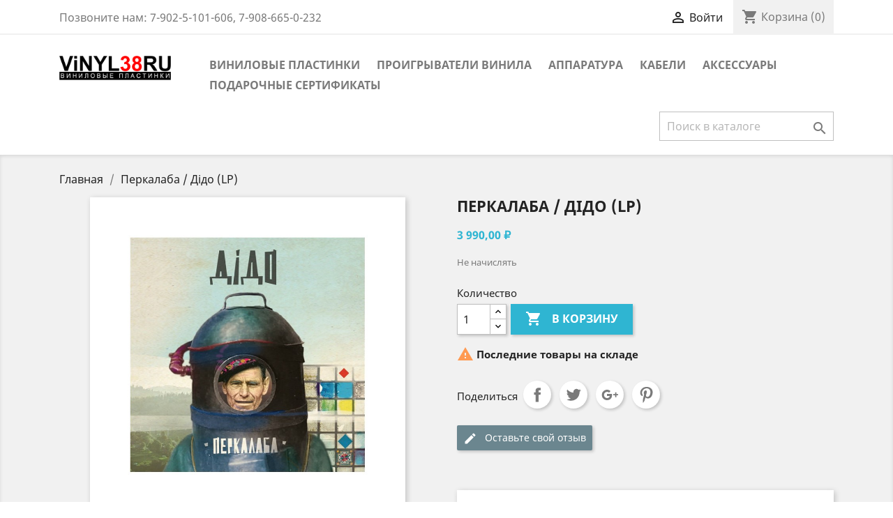

--- FILE ---
content_type: text/html; charset=utf-8
request_url: http://vinyl38.ru/glavnaya/336-perkalaba-dido-lp.html
body_size: 16096
content:
<!doctype html>
<html lang="ru">

  <head>
    
      
  <meta charset="utf-8">


  <meta http-equiv="x-ua-compatible" content="ie=edge">



  <link rel="canonical" href="http://vinyl38.ru/glavnaya/336-perkalaba-dido-lp.html">

  <title>Перкалаба / Дідо (LP)</title>
  <meta name="description" content="">
  <meta name="keywords" content="">
      
                  <link rel="alternate" href="http://vinyl38.ru/glavnaya/336-perkalaba-dido-lp.html" hreflang="ru-ru">
        



  <meta name="viewport" content="width=device-width, initial-scale=1">



  <link rel="icon" type="image/vnd.microsoft.icon" href="/img/favicon.ico?1580804636">
  <link rel="shortcut icon" type="image/x-icon" href="/img/favicon.ico?1580804636">



    <link rel="stylesheet" href="http://vinyl38.ru/themes/classic/assets/css/theme.css" type="text/css" media="all">
  <link rel="stylesheet" href="http://vinyl38.ru/modules/blockreassurance/views/css/front.css" type="text/css" media="all">
  <link rel="stylesheet" href="http://vinyl38.ru/modules/productcomments/views/css/productcomments.css" type="text/css" media="all">
  <link rel="stylesheet" href="http://vinyl38.ru/js/jquery/ui/themes/base/minified/jquery-ui.min.css" type="text/css" media="all">
  <link rel="stylesheet" href="http://vinyl38.ru/js/jquery/ui/themes/base/minified/jquery.ui.theme.min.css" type="text/css" media="all">
  <link rel="stylesheet" href="http://vinyl38.ru/modules/ps_imageslider/css/homeslider.css" type="text/css" media="all">
  <link rel="stylesheet" href="http://vinyl38.ru/themes/classic/assets/css/custom.css" type="text/css" media="all">




  

  <script type="text/javascript">
        var prestashop = {"cart":{"products":[],"totals":{"total":{"type":"total","label":"\u0418\u0442\u043e\u0433\u043e, \u043a \u043e\u043f\u043b\u0430\u0442\u0435:","amount":0,"value":"0,00\u00a0\u20bd"},"total_including_tax":{"type":"total","label":"\u0418\u0442\u043e\u0433\u043e (\u043d\u0430\u043b\u043e\u0433 \u0432\u043a\u043b\u044e\u0447\u0435\u043d)","amount":0,"value":"0,00\u00a0\u20bd"},"total_excluding_tax":{"type":"total","label":"\u0418\u0442\u043e\u0433\u043e (\u0438\u0441\u043a\u043b\u044e\u0447\u0430\u044f \u043d\u0430\u043b\u043e\u0433)","amount":0,"value":"0,00\u00a0\u20bd"}},"subtotals":{"products":{"type":"products","label":"\u0421\u0443\u043c\u043c\u0430","amount":0,"value":"0,00\u00a0\u20bd"},"discounts":null,"shipping":{"type":"shipping","label":"\u0414\u043e\u0441\u0442\u0430\u0432\u043a\u0430","amount":0,"value":"\u0411\u0435\u0441\u043f\u043b\u0430\u0442\u043d\u043e!"},"tax":null},"products_count":0,"summary_string":"0 \u0448\u0442.","vouchers":{"allowed":0,"added":[]},"discounts":[],"minimalPurchase":0,"minimalPurchaseRequired":""},"currency":{"name":"\u0420\u043e\u0441\u0441\u0438\u0439\u0441\u043a\u0438\u0439 \u0440\u0443\u0431\u043b\u044c","iso_code":"RUB","iso_code_num":"643","sign":"\u20bd"},"customer":{"lastname":null,"firstname":null,"email":null,"birthday":null,"newsletter":null,"newsletter_date_add":null,"optin":null,"website":null,"company":null,"siret":null,"ape":null,"is_logged":false,"gender":{"type":null,"name":null},"addresses":[]},"language":{"name":"\u0420\u0443\u0441\u0441\u043a\u0438\u0439 (Russian)","iso_code":"ru","locale":"ru-RU","language_code":"ru-ru","is_rtl":"0","date_format_lite":"Y-m-d","date_format_full":"Y-m-d H:i:s","id":1},"page":{"title":"","canonical":null,"meta":{"title":"\u041f\u0435\u0440\u043a\u0430\u043b\u0430\u0431\u0430 \/ \u0414\u0456\u0434\u043e (LP)","description":"","keywords":"","robots":"index"},"page_name":"product","body_classes":{"lang-ru":true,"lang-rtl":false,"country-RU":true,"currency-RUB":true,"layout-full-width":true,"page-product":true,"tax-display-disabled":true,"product-id-336":true,"product-\u041f\u0435\u0440\u043a\u0430\u043b\u0430\u0431\u0430 \/ \u0414\u0456\u0434\u043e (LP)":true,"product-id-category-2":true,"product-id-manufacturer-0":true,"product-id-supplier-0":true,"product-available-for-order":true},"admin_notifications":[]},"shop":{"name":"Vinyl38.ru \u0412\u0438\u043d\u0438\u043b\u043e\u0432\u044b\u0435 \u043f\u043b\u0430\u0441\u0442\u0438\u043d\u043a\u0438 \u0418\u0440\u043a\u0443\u0442\u0441\u043a","logo":"\/img\/vinyl38ru-vinilovye-plastinki-logo-1580803298.jpg","stores_icon":"\/img\/logo_stores.png","favicon":"\/img\/favicon.ico"},"urls":{"base_url":"http:\/\/vinyl38.ru\/","current_url":"http:\/\/vinyl38.ru\/glavnaya\/336-perkalaba-dido-lp.html","shop_domain_url":"http:\/\/vinyl38.ru","img_ps_url":"http:\/\/vinyl38.ru\/img\/","img_cat_url":"http:\/\/vinyl38.ru\/img\/c\/","img_lang_url":"http:\/\/vinyl38.ru\/img\/l\/","img_prod_url":"http:\/\/vinyl38.ru\/img\/p\/","img_manu_url":"http:\/\/vinyl38.ru\/img\/m\/","img_sup_url":"http:\/\/vinyl38.ru\/img\/su\/","img_ship_url":"http:\/\/vinyl38.ru\/img\/s\/","img_store_url":"http:\/\/vinyl38.ru\/img\/st\/","img_col_url":"http:\/\/vinyl38.ru\/img\/co\/","img_url":"http:\/\/vinyl38.ru\/themes\/classic\/assets\/img\/","css_url":"http:\/\/vinyl38.ru\/themes\/classic\/assets\/css\/","js_url":"http:\/\/vinyl38.ru\/themes\/classic\/assets\/js\/","pic_url":"http:\/\/vinyl38.ru\/upload\/","pages":{"address":"http:\/\/vinyl38.ru\/address","addresses":"http:\/\/vinyl38.ru\/addresses","authentication":"http:\/\/vinyl38.ru\/login","cart":"http:\/\/vinyl38.ru\/cart","category":"http:\/\/vinyl38.ru\/index.php?controller=category","cms":"http:\/\/vinyl38.ru\/index.php?controller=cms","contact":"http:\/\/vinyl38.ru\/contact-us","discount":"http:\/\/vinyl38.ru\/discount","guest_tracking":"http:\/\/vinyl38.ru\/guest-tracking","history":"http:\/\/vinyl38.ru\/order-history","identity":"http:\/\/vinyl38.ru\/identity","index":"http:\/\/vinyl38.ru\/","my_account":"http:\/\/vinyl38.ru\/my-account","order_confirmation":"http:\/\/vinyl38.ru\/order-confirmation","order_detail":"http:\/\/vinyl38.ru\/index.php?controller=order-detail","order_follow":"http:\/\/vinyl38.ru\/order-follow","order":"http:\/\/vinyl38.ru\/\u0437\u0430\u043a\u0430\u0437","order_return":"http:\/\/vinyl38.ru\/index.php?controller=order-return","order_slip":"http:\/\/vinyl38.ru\/credit-slip","pagenotfound":"http:\/\/vinyl38.ru\/page-not-found","password":"http:\/\/vinyl38.ru\/password-recovery","pdf_invoice":"http:\/\/vinyl38.ru\/index.php?controller=pdf-invoice","pdf_order_return":"http:\/\/vinyl38.ru\/index.php?controller=pdf-order-return","pdf_order_slip":"http:\/\/vinyl38.ru\/index.php?controller=pdf-order-slip","prices_drop":"http:\/\/vinyl38.ru\/prices-drop","product":"http:\/\/vinyl38.ru\/index.php?controller=product","search":"http:\/\/vinyl38.ru\/search","sitemap":"http:\/\/vinyl38.ru\/\u043a\u0430\u0440\u0442\u0430 \u0441\u0430\u0439\u0442\u0430","stores":"http:\/\/vinyl38.ru\/stores","supplier":"http:\/\/vinyl38.ru\/supplier","register":"http:\/\/vinyl38.ru\/login?create_account=1","order_login":"http:\/\/vinyl38.ru\/\u0437\u0430\u043a\u0430\u0437?login=1"},"alternative_langs":{"ru-ru":"http:\/\/vinyl38.ru\/glavnaya\/336-perkalaba-dido-lp.html"},"theme_assets":"\/themes\/classic\/assets\/","actions":{"logout":"http:\/\/vinyl38.ru\/?mylogout="},"no_picture_image":{"bySize":{"small_default":{"url":"http:\/\/vinyl38.ru\/img\/p\/ru-default-small_default.jpg","width":98,"height":98},"cart_default":{"url":"http:\/\/vinyl38.ru\/img\/p\/ru-default-cart_default.jpg","width":125,"height":125},"home_default":{"url":"http:\/\/vinyl38.ru\/img\/p\/ru-default-home_default.jpg","width":250,"height":250},"medium_default":{"url":"http:\/\/vinyl38.ru\/img\/p\/ru-default-medium_default.jpg","width":452,"height":452},"large_default":{"url":"http:\/\/vinyl38.ru\/img\/p\/ru-default-large_default.jpg","width":800,"height":800}},"small":{"url":"http:\/\/vinyl38.ru\/img\/p\/ru-default-small_default.jpg","width":98,"height":98},"medium":{"url":"http:\/\/vinyl38.ru\/img\/p\/ru-default-home_default.jpg","width":250,"height":250},"large":{"url":"http:\/\/vinyl38.ru\/img\/p\/ru-default-large_default.jpg","width":800,"height":800},"legend":""}},"configuration":{"display_taxes_label":false,"display_prices_tax_incl":false,"is_catalog":false,"show_prices":true,"opt_in":{"partner":false},"quantity_discount":{"type":"discount","label":"\u0421\u043a\u0438\u0434\u043a\u0430"},"voucher_enabled":0,"return_enabled":0},"field_required":[],"breadcrumb":{"links":[{"title":"\u0413\u043b\u0430\u0432\u043d\u0430\u044f","url":"http:\/\/vinyl38.ru\/"},{"title":"\u041f\u0435\u0440\u043a\u0430\u043b\u0430\u0431\u0430 \/ \u0414\u0456\u0434\u043e (LP)","url":"http:\/\/vinyl38.ru\/glavnaya\/336-perkalaba-dido-lp.html"}],"count":2},"link":{"protocol_link":"http:\/\/","protocol_content":"http:\/\/"},"time":1769012167,"static_token":"fb14866a01b588bd29923c1505776f2b","token":"4755166634bc51ef5f908f9db41849b3"};
        var psr_icon_color = "#F19D76";
      </script>



  <link href="/modules/blockcounterz/views/css/main.css" rel="stylesheet">



    
  <meta property="og:type" content="product">
  <meta property="og:url" content="http://vinyl38.ru/glavnaya/336-perkalaba-dido-lp.html">
  <meta property="og:title" content="Перкалаба / Дідо (LP)">
  <meta property="og:site_name" content="Vinyl38.ru Виниловые пластинки Иркутск">
  <meta property="og:description" content="">
  <meta property="og:image" content="http://vinyl38.ru/531-large_default/perkalaba-dido-lp.jpg">
      <meta property="product:pretax_price:amount" content="3990">
    <meta property="product:pretax_price:currency" content="RUB">
    <meta property="product:price:amount" content="3990">
    <meta property="product:price:currency" content="RUB">
    
  </head>

  <body id="product" class="lang-ru country-ru currency-rub layout-full-width page-product tax-display-disabled product-id-336 product-Perkalaba-Dido-lp- product-id-category-2 product-id-manufacturer-0 product-id-supplier-0 product-available-for-order">

    
      
    

    <main>
      
              

      <header id="header">
        
          
  <div class="header-banner">
    
  </div>



  <nav class="header-nav">
    <div class="container">
      <div class="row">
        <div class="hidden-sm-down">
          <div class="col-md-5 col-xs-12">
            <div id="_desktop_contact_link">
  <div id="contact-link">
                Позвоните нам: <span>7-902-5-101-606, 7-908-665-0-232</span>
      </div>
</div>

          </div>
          <div class="col-md-7 right-nav">
              <div id="_desktop_user_info">
  <div class="user-info">
          <a
        href="http://vinyl38.ru/my-account"
        title="Войти в учетную запись"
        rel="nofollow"
      >
        <i class="material-icons">&#xE7FF;</i>
        <span class="hidden-sm-down">Войти</span>
      </a>
      </div>
</div>
<div id="_desktop_cart">
  <div class="blockcart cart-preview inactive" data-refresh-url="//vinyl38.ru/module/ps_shoppingcart/ajax">
    <div class="header">
              <i class="material-icons shopping-cart">shopping_cart</i>
        <span class="hidden-sm-down">Корзина</span>
        <span class="cart-products-count">(0)</span>
          </div>
  </div>
</div>

          </div>
        </div>
        <div class="hidden-md-up text-sm-center mobile">
          <div class="float-xs-left" id="menu-icon">
            <i class="material-icons d-inline">&#xE5D2;</i>
          </div>
          <div class="float-xs-right" id="_mobile_cart"></div>
          <div class="float-xs-right" id="_mobile_user_info"></div>
          <div class="top-logo" id="_mobile_logo"></div>
          <div class="clearfix"></div>
        </div>
      </div>
    </div>
  </nav>



  <div class="header-top">
    <div class="container">
       <div class="row">
        <div class="col-md-2 hidden-sm-down" id="_desktop_logo">
                            <a href="http://vinyl38.ru/">
                  <img class="logo img-responsive" src="/img/vinyl38ru-vinilovye-plastinki-logo-1580803298.jpg" alt="Vinyl38.ru Виниловые пластинки Иркутск">
                </a>
                    </div>
        <div class="col-md-10 col-sm-12 position-static">
          

<div class="menu js-top-menu position-static hidden-sm-down" id="_desktop_top_menu">
    
          <ul class="top-menu" id="top-menu" data-depth="0">
                    <li class="category" id="category-10">
                          <a
                class="dropdown-item"
                href="http://vinyl38.ru/10-vinilovye-plastinki" data-depth="0"
                              >
                                                                      <span class="float-xs-right hidden-md-up">
                    <span data-target="#top_sub_menu_88041" data-toggle="collapse" class="navbar-toggler collapse-icons">
                      <i class="material-icons add">&#xE313;</i>
                      <i class="material-icons remove">&#xE316;</i>
                    </span>
                  </span>
                                Виниловые пластинки
              </a>
                            <div  class="popover sub-menu js-sub-menu collapse" id="top_sub_menu_88041">
                
          <ul class="top-menu"  data-depth="1">
                    <li class="category" id="category-22">
                          <a
                class="dropdown-item dropdown-submenu"
                href="http://vinyl38.ru/22-novye-plastinki" data-depth="1"
                              >
                                                                      <span class="float-xs-right hidden-md-up">
                    <span data-target="#top_sub_menu_41878" data-toggle="collapse" class="navbar-toggler collapse-icons">
                      <i class="material-icons add">&#xE313;</i>
                      <i class="material-icons remove">&#xE316;</i>
                    </span>
                  </span>
                                Новые пластинки
              </a>
                            <div  class="collapse" id="top_sub_menu_41878">
                
          <ul class="top-menu"  data-depth="2">
                    <li class="category" id="category-27">
                          <a
                class="dropdown-item"
                href="http://vinyl38.ru/27-acoustic" data-depth="2"
                              >
                                Acoustic
              </a>
                          </li>
                    <li class="category" id="category-29">
                          <a
                class="dropdown-item"
                href="http://vinyl38.ru/29-blues" data-depth="2"
                              >
                                Blues
              </a>
                          </li>
                    <li class="category" id="category-33">
                          <a
                class="dropdown-item"
                href="http://vinyl38.ru/33-classical-opera" data-depth="2"
                              >
                                Classical / Opera
              </a>
                          </li>
                    <li class="category" id="category-12">
                          <a
                class="dropdown-item"
                href="http://vinyl38.ru/12-disco" data-depth="2"
                              >
                                Disco
              </a>
                          </li>
                    <li class="category" id="category-15">
                          <a
                class="dropdown-item"
                href="http://vinyl38.ru/15-electronic" data-depth="2"
                              >
                                Electronic
              </a>
                          </li>
                    <li class="category" id="category-31">
                          <a
                class="dropdown-item"
                href="http://vinyl38.ru/31-folk" data-depth="2"
                              >
                                Folk
              </a>
                          </li>
                    <li class="category" id="category-28">
                          <a
                class="dropdown-item"
                href="http://vinyl38.ru/28-funk-soul" data-depth="2"
                              >
                                Funk / Soul
              </a>
                          </li>
                    <li class="category" id="category-16">
                          <a
                class="dropdown-item"
                href="http://vinyl38.ru/16-jazz" data-depth="2"
                              >
                                Jazz
              </a>
                          </li>
                    <li class="category" id="category-30">
                          <a
                class="dropdown-item"
                href="http://vinyl38.ru/30-hip-hop-rb" data-depth="2"
                              >
                                Hip Hop, R&amp;B
              </a>
                          </li>
                    <li class="category" id="category-26">
                          <a
                class="dropdown-item"
                href="http://vinyl38.ru/26-metal" data-depth="2"
                              >
                                Metal
              </a>
                          </li>
                    <li class="category" id="category-13">
                          <a
                class="dropdown-item"
                href="http://vinyl38.ru/13-pop" data-depth="2"
                              >
                                Pop
              </a>
                          </li>
                    <li class="category" id="category-11">
                          <a
                class="dropdown-item"
                href="http://vinyl38.ru/11-rock" data-depth="2"
                              >
                                Rock
              </a>
                          </li>
                    <li class="category" id="category-14">
                          <a
                class="dropdown-item"
                href="http://vinyl38.ru/14-soul" data-depth="2"
                              >
                                Soul
              </a>
                          </li>
                    <li class="category" id="category-32">
                          <a
                class="dropdown-item"
                href="http://vinyl38.ru/32-russian" data-depth="2"
                              >
                                Russian
              </a>
                          </li>
              </ul>
    
              </div>
                          </li>
                    <li class="category" id="category-39">
                          <a
                class="dropdown-item dropdown-submenu"
                href="http://vinyl38.ru/39-bu-plastinki" data-depth="1"
                              >
                                б/у пластинки
              </a>
                          </li>
                    <li class="category" id="category-40">
                          <a
                class="dropdown-item dropdown-submenu"
                href="http://vinyl38.ru/40-originaly" data-depth="1"
                              >
                                Оригиналы
              </a>
                          </li>
                    <li class="category" id="category-46">
                          <a
                class="dropdown-item dropdown-submenu"
                href="http://vinyl38.ru/46-aksessuary" data-depth="1"
                              >
                                Аксессуары
              </a>
                          </li>
              </ul>
    
              </div>
                          </li>
                    <li class="category" id="category-42">
                          <a
                class="dropdown-item"
                href="http://vinyl38.ru/42-proigryvateli-vinila" data-depth="0"
                              >
                                                                      <span class="float-xs-right hidden-md-up">
                    <span data-target="#top_sub_menu_31150" data-toggle="collapse" class="navbar-toggler collapse-icons">
                      <i class="material-icons add">&#xE313;</i>
                      <i class="material-icons remove">&#xE316;</i>
                    </span>
                  </span>
                                Проигрыватели винила
              </a>
                            <div  class="popover sub-menu js-sub-menu collapse" id="top_sub_menu_31150">
                
          <ul class="top-menu"  data-depth="1">
                    <li class="category" id="category-47">
                          <a
                class="dropdown-item dropdown-submenu"
                href="http://vinyl38.ru/47-aksessuary" data-depth="1"
                              >
                                Аксессуары
              </a>
                          </li>
              </ul>
    
              </div>
                          </li>
                    <li class="category" id="category-34">
                          <a
                class="dropdown-item"
                href="http://vinyl38.ru/34-apparatura" data-depth="0"
                              >
                                                                      <span class="float-xs-right hidden-md-up">
                    <span data-target="#top_sub_menu_57982" data-toggle="collapse" class="navbar-toggler collapse-icons">
                      <i class="material-icons add">&#xE313;</i>
                      <i class="material-icons remove">&#xE316;</i>
                    </span>
                  </span>
                                Аппаратура
              </a>
                            <div  class="popover sub-menu js-sub-menu collapse" id="top_sub_menu_57982">
                
          <ul class="top-menu"  data-depth="1">
                    <li class="category" id="category-38">
                          <a
                class="dropdown-item dropdown-submenu"
                href="http://vinyl38.ru/38-akustika" data-depth="1"
                              >
                                Акустика
              </a>
                          </li>
                    <li class="category" id="category-45">
                          <a
                class="dropdown-item dropdown-submenu"
                href="http://vinyl38.ru/45-vstraivaemaya-akustika" data-depth="1"
                              >
                                Встраиваемая акустика
              </a>
                          </li>
                    <li class="category" id="category-36">
                          <a
                class="dropdown-item dropdown-submenu"
                href="http://vinyl38.ru/36-krepezh" data-depth="1"
                              >
                                Крепеж
              </a>
                          </li>
                    <li class="category" id="category-48">
                          <a
                class="dropdown-item dropdown-submenu"
                href="http://vinyl38.ru/48-mebel-stojki" data-depth="1"
                              >
                                Мебель, стойки
              </a>
                          </li>
                    <li class="category" id="category-44">
                          <a
                class="dropdown-item dropdown-submenu"
                href="http://vinyl38.ru/44-usiliteli" data-depth="1"
                              >
                                Усилители
              </a>
                          </li>
                    <li class="category" id="category-35">
                          <a
                class="dropdown-item dropdown-submenu"
                href="http://vinyl38.ru/35-raznoe" data-depth="1"
                              >
                                Разное
              </a>
                          </li>
              </ul>
    
              </div>
                          </li>
                    <li class="category" id="category-37">
                          <a
                class="dropdown-item"
                href="http://vinyl38.ru/37-kabeli" data-depth="0"
                              >
                                                                      <span class="float-xs-right hidden-md-up">
                    <span data-target="#top_sub_menu_97906" data-toggle="collapse" class="navbar-toggler collapse-icons">
                      <i class="material-icons add">&#xE313;</i>
                      <i class="material-icons remove">&#xE316;</i>
                    </span>
                  </span>
                                Кабели
              </a>
                            <div  class="popover sub-menu js-sub-menu collapse" id="top_sub_menu_97906">
                
          <ul class="top-menu"  data-depth="1">
                    <li class="category" id="category-49">
                          <a
                class="dropdown-item dropdown-submenu"
                href="http://vinyl38.ru/49-gotovye" data-depth="1"
                              >
                                Готовые
              </a>
                          </li>
                    <li class="category" id="category-50">
                          <a
                class="dropdown-item dropdown-submenu"
                href="http://vinyl38.ru/50-v-narezku" data-depth="1"
                              >
                                В нарезку
              </a>
                          </li>
              </ul>
    
              </div>
                          </li>
                    <li class="category" id="category-51">
                          <a
                class="dropdown-item"
                href="http://vinyl38.ru/51-aksessuary" data-depth="0"
                              >
                                                                      <span class="float-xs-right hidden-md-up">
                    <span data-target="#top_sub_menu_47803" data-toggle="collapse" class="navbar-toggler collapse-icons">
                      <i class="material-icons add">&#xE313;</i>
                      <i class="material-icons remove">&#xE316;</i>
                    </span>
                  </span>
                                Аксессуары
              </a>
                            <div  class="popover sub-menu js-sub-menu collapse" id="top_sub_menu_47803">
                
          <ul class="top-menu"  data-depth="1">
                    <li class="category" id="category-52">
                          <a
                class="dropdown-item dropdown-submenu"
                href="http://vinyl38.ru/52-razemy" data-depth="1"
                              >
                                Разьемы
              </a>
                          </li>
                    <li class="category" id="category-53">
                          <a
                class="dropdown-item dropdown-submenu"
                href="http://vinyl38.ru/53-terminaly" data-depth="1"
                              >
                                Терминалы
              </a>
                          </li>
              </ul>
    
              </div>
                          </li>
                    <li class="category" id="category-56">
                          <a
                class="dropdown-item"
                href="http://vinyl38.ru/56-podarochnye-sertifikaty" data-depth="0"
                              >
                                Подарочные сертификаты
              </a>
                          </li>
              </ul>
    
    <div class="clearfix"></div>
</div>
<!-- Block search module TOP -->
<div id="search_widget" class="search-widget" data-search-controller-url="//vinyl38.ru/search">
	<form method="get" action="//vinyl38.ru/search">
		<input type="hidden" name="controller" value="search">
		<input type="text" name="s" value="" placeholder="Поиск в каталоге" aria-label="Поиск">
		<button type="submit">
			<i class="material-icons search">&#xE8B6;</i>
      <span class="hidden-xl-down">Поиск</span>
		</button>
	</form>
</div>
<!-- /Block search module TOP -->

          <div class="clearfix"></div>
        </div>
      </div>
      <div id="mobile_top_menu_wrapper" class="row hidden-md-up" style="display:none;">
        <div class="js-top-menu mobile" id="_mobile_top_menu"></div>
        <div class="js-top-menu-bottom">
          <div id="_mobile_currency_selector"></div>
          <div id="_mobile_language_selector"></div>
          <div id="_mobile_contact_link"></div>
        </div>
      </div>
    </div>
  </div>
  

        
      </header>

      
        
<aside id="notifications">
  <div class="container">
    
    
    
      </div>
</aside>
      

      <section id="wrapper">
        
        <div class="container">
          
            <nav data-depth="2" class="breadcrumb hidden-sm-down">
  <ol itemscope itemtype="http://schema.org/BreadcrumbList">
    
              
          <li itemprop="itemListElement" itemscope itemtype="http://schema.org/ListItem">
            <a itemprop="item" href="http://vinyl38.ru/">
              <span itemprop="name">Главная</span>
            </a>
            <meta itemprop="position" content="1">
          </li>
        
              
          <li itemprop="itemListElement" itemscope itemtype="http://schema.org/ListItem">
            <a itemprop="item" href="http://vinyl38.ru/glavnaya/336-perkalaba-dido-lp.html">
              <span itemprop="name">Перкалаба / Дідо (LP)</span>
            </a>
            <meta itemprop="position" content="2">
          </li>
        
          
  </ol>
</nav>
          

          

          
  <div id="content-wrapper">
    
    

  <section id="main" itemscope itemtype="https://schema.org/Product">
    <meta itemprop="url" content="http://vinyl38.ru/glavnaya/336-perkalaba-dido-lp.html">

    <div class="row">
      <div class="col-md-6">
        
          <section class="page-content" id="content">
            
              <!-- @todo: use include file='catalog/_partials/product-flags.tpl'} -->
              
                <ul class="product-flags">
                                  </ul>
              

              
                <div class="images-container">
  
    <div class="product-cover">
              <img class="js-qv-product-cover" src="http://vinyl38.ru/531-large_default/perkalaba-dido-lp.jpg" alt="" title="" style="width:100%;" itemprop="image">
        <div class="layer hidden-sm-down" data-toggle="modal" data-target="#product-modal">
          <i class="material-icons zoom-in">&#xE8FF;</i>
        </div>
          </div>
  

  
    <div class="js-qv-mask mask">
      <ul class="product-images js-qv-product-images">
                  <li class="thumb-container">
            <img
              class="thumb js-thumb  selected "
              data-image-medium-src="http://vinyl38.ru/531-medium_default/perkalaba-dido-lp.jpg"
              data-image-large-src="http://vinyl38.ru/531-large_default/perkalaba-dido-lp.jpg"
              src="http://vinyl38.ru/531-home_default/perkalaba-dido-lp.jpg"
              alt=""
              title=""
              width="100"
              itemprop="image"
            >
          </li>
              </ul>
    </div>
  
</div>

              
              <div class="scroll-box-arrows">
                <i class="material-icons left">&#xE314;</i>
                <i class="material-icons right">&#xE315;</i>
              </div>

            
          </section>
        
        </div>
        <div class="col-md-6">
          
            
              <h1 class="h1" itemprop="name">Перкалаба / Дідо (LP)</h1>
            
          
          
              <div class="product-prices">
    
          

    
      <div
        class="product-price h5 "
        itemprop="offers"
        itemscope
        itemtype="https://schema.org/Offer"
      >
        <link itemprop="availability" href="https://schema.org/InStock"/>
        <meta itemprop="priceCurrency" content="RUB">

        <div class="current-price">
          <span itemprop="price" content="3990">3 990,00 ₽</span>

                  </div>

        
                  
      </div>
    

    
          

    
          

    
          

    

    <div class="tax-shipping-delivery-label">
              Не начислять
            
      
                        </div>
  </div>
          

          <div class="product-information">
            
              <div id="product-description-short-336" itemprop="description"></div>
            

            
            <div class="product-actions">
              
                <form action="http://vinyl38.ru/cart" method="post" id="add-to-cart-or-refresh">
                  <input type="hidden" name="token" value="fb14866a01b588bd29923c1505776f2b">
                  <input type="hidden" name="id_product" value="336" id="product_page_product_id">
                  <input type="hidden" name="id_customization" value="0" id="product_customization_id">

                  
                    <div class="product-variants">
  </div>
                  

                  
                                      

                  
                    <section class="product-discounts">
  </section>
                  

                  
                    <div class="product-add-to-cart">
      <span class="control-label">Количество</span>

    
      <div class="product-quantity clearfix">
        <div class="qty">
          <input
            type="number"
            name="qty"
            id="quantity_wanted"
            value="1"
            class="input-group"
            min="1"
            aria-label="Количество"
          >
        </div>

        <div class="add">
          <button
            class="btn btn-primary add-to-cart"
            data-button-action="add-to-cart"
            type="submit"
                      >
            <i class="material-icons shopping-cart">&#xE547;</i>
            В корзину
          </button>
        </div>

        
      </div>
    

    
      <span id="product-availability">
                              <i class="material-icons product-last-items">&#xE002;</i>
                    Последние товары на складе
              </span>
    

    
      <p class="product-minimal-quantity">
              </p>
    
  </div>
                  

                  
                    <div class="product-additional-info">
  
      <div class="social-sharing">
      <span>Поделиться</span>
      <ul>
                  <li class="facebook icon-gray"><a href="http://www.facebook.com/sharer.php?u=http://vinyl38.ru/glavnaya/336-perkalaba-dido-lp.html" class="text-hide" title="Поделиться" target="_blank">Поделиться</a></li>
                  <li class="twitter icon-gray"><a href="https://twitter.com/intent/tweet?text=Перкалаба / Дідо (LP) http://vinyl38.ru/glavnaya/336-perkalaba-dido-lp.html" class="text-hide" title="Твит" target="_blank">Твит</a></li>
                  <li class="googleplus icon-gray"><a href="https://plus.google.com/share?url=http://vinyl38.ru/glavnaya/336-perkalaba-dido-lp.html" class="text-hide" title="Google+" target="_blank">Google+</a></li>
                  <li class="pinterest icon-gray"><a href="http://www.pinterest.com/pin/create/button/?media=http://vinyl38.ru/531/perkalaba-dido-lp.jpg&amp;url=http://vinyl38.ru/glavnaya/336-perkalaba-dido-lp.html" class="text-hide" title="Pinterest" target="_blank">Pinterest</a></li>
              </ul>
    </div>
  
<div class="product-comments-additional-info">
            <button class="btn btn-comment post-product-comment">
        <i class="material-icons shopping-cart">edit</i>
        Оставьте свой отзыв
      </button>
      </div>

</div>
                  

                                    
                </form>
              

            </div>

            
              <div class="blockreassurance_product">
        <div class="clearfix"></div>
</div>

            

            
              <div class="tabs">
                <ul class="nav nav-tabs" role="tablist">
                                      <li class="nav-item">
                       <a
                         class="nav-link active"
                         data-toggle="tab"
                         href="#description"
                         role="tab"
                         aria-controls="description"
                          aria-selected="true">Описание</a>
                    </li>
                                    <li class="nav-item">
                    <a
                      class="nav-link"
                      data-toggle="tab"
                      href="#product-details"
                      role="tab"
                      aria-controls="product-details"
                      >Подробнее о товаре</a>
                  </li>
                                                    </ul>

                <div class="tab-content" id="tab-content">
                 <div class="tab-pane fade in active" id="description" role="tabpanel">
                   
                     <div class="product-description"><p></p>
<div class="tracks_list">
<ul><li>A1. Було Не Любити (in memoriam Кузя)</li>
<li>A2. Дідобородатий (feat. Eugene Hutz from Gogol Bordello)</li>
<li>A3. Дідовліс</li>
<li>A4. Дідограє</li>
<li>A5. Дідо4</li>
<li>A6. Ау</li>
<li>B1. Рай (feat. НОМ)</li>
<li>B2. Галочки (feat. ДахаБраха)</li>
<li>B3. Любовь Инженера</li>
<li>B4. Тікобиви</li>
<li>B5. Sun Is Rising (feat. Yuriy Gurzhy from Rotfront)</li>
</ul></div>
<p>Виниловое переиздание шестого лаьбома украинской группы Перкалаба, вышедшего в 2011 году. D записи альбома принимали участие группа НОМ и Юджин Хутц из коллектива Gogol Bordello.</p></div>
                   
                 </div>

                 
                   <div class="tab-pane fade"
     id="product-details"
     data-product="{&quot;id_shop_default&quot;:&quot;1&quot;,&quot;id_manufacturer&quot;:&quot;0&quot;,&quot;id_supplier&quot;:&quot;0&quot;,&quot;reference&quot;:&quot;&quot;,&quot;is_virtual&quot;:&quot;0&quot;,&quot;delivery_in_stock&quot;:&quot;&quot;,&quot;delivery_out_stock&quot;:&quot;&quot;,&quot;id_category_default&quot;:&quot;2&quot;,&quot;on_sale&quot;:&quot;0&quot;,&quot;online_only&quot;:&quot;0&quot;,&quot;ecotax&quot;:0,&quot;minimal_quantity&quot;:&quot;1&quot;,&quot;low_stock_threshold&quot;:null,&quot;low_stock_alert&quot;:&quot;0&quot;,&quot;price&quot;:&quot;3\u00a0990,00\u00a0\u20bd&quot;,&quot;unity&quot;:&quot;&quot;,&quot;unit_price_ratio&quot;:&quot;0.000000&quot;,&quot;additional_shipping_cost&quot;:&quot;0.00&quot;,&quot;customizable&quot;:&quot;0&quot;,&quot;text_fields&quot;:&quot;0&quot;,&quot;uploadable_files&quot;:&quot;0&quot;,&quot;redirect_type&quot;:&quot;301-category&quot;,&quot;id_type_redirected&quot;:&quot;0&quot;,&quot;available_for_order&quot;:&quot;1&quot;,&quot;available_date&quot;:&quot;0000-00-00&quot;,&quot;show_condition&quot;:&quot;0&quot;,&quot;condition&quot;:&quot;new&quot;,&quot;show_price&quot;:&quot;1&quot;,&quot;indexed&quot;:&quot;1&quot;,&quot;visibility&quot;:&quot;both&quot;,&quot;cache_default_attribute&quot;:&quot;0&quot;,&quot;advanced_stock_management&quot;:&quot;0&quot;,&quot;date_add&quot;:&quot;2020-01-21 13:07:17&quot;,&quot;date_upd&quot;:&quot;2025-01-09 16:26:09&quot;,&quot;pack_stock_type&quot;:&quot;3&quot;,&quot;meta_description&quot;:&quot;&quot;,&quot;meta_keywords&quot;:&quot;&quot;,&quot;meta_title&quot;:&quot;&quot;,&quot;link_rewrite&quot;:&quot;perkalaba-dido-lp&quot;,&quot;name&quot;:&quot;\u041f\u0435\u0440\u043a\u0430\u043b\u0430\u0431\u0430 \/ \u0414\u0456\u0434\u043e (LP)&quot;,&quot;description&quot;:&quot;&lt;p&gt;&lt;\/p&gt;\n&lt;div class=\&quot;tracks_list\&quot;&gt;\n&lt;ul&gt;&lt;li&gt;A1. \u0411\u0443\u043b\u043e \u041d\u0435 \u041b\u044e\u0431\u0438\u0442\u0438 (in memoriam \u041a\u0443\u0437\u044f)&lt;\/li&gt;\n&lt;li&gt;A2. \u0414\u0456\u0434\u043e\u0431\u043e\u0440\u043e\u0434\u0430\u0442\u0438\u0439 (feat. Eugene Hutz from Gogol Bordello)&lt;\/li&gt;\n&lt;li&gt;A3. \u0414\u0456\u0434\u043e\u0432\u043b\u0456\u0441&lt;\/li&gt;\n&lt;li&gt;A4. \u0414\u0456\u0434\u043e\u0433\u0440\u0430\u0454&lt;\/li&gt;\n&lt;li&gt;A5. \u0414\u0456\u0434\u043e4&lt;\/li&gt;\n&lt;li&gt;A6. \u0410\u0443&lt;\/li&gt;\n&lt;li&gt;B1. \u0420\u0430\u0439 (feat. \u041d\u041e\u041c)&lt;\/li&gt;\n&lt;li&gt;B2. \u0413\u0430\u043b\u043e\u0447\u043a\u0438 (feat. \u0414\u0430\u0445\u0430\u0411\u0440\u0430\u0445\u0430)&lt;\/li&gt;\n&lt;li&gt;B3. \u041b\u044e\u0431\u043e\u0432\u044c \u0418\u043d\u0436\u0435\u043d\u0435\u0440\u0430&lt;\/li&gt;\n&lt;li&gt;B4. \u0422\u0456\u043a\u043e\u0431\u0438\u0432\u0438&lt;\/li&gt;\n&lt;li&gt;B5. Sun Is Rising (feat. Yuriy Gurzhy from Rotfront)&lt;\/li&gt;\n&lt;\/ul&gt;&lt;\/div&gt;\n&lt;p&gt;\u0412\u0438\u043d\u0438\u043b\u043e\u0432\u043e\u0435 \u043f\u0435\u0440\u0435\u0438\u0437\u0434\u0430\u043d\u0438\u0435 \u0448\u0435\u0441\u0442\u043e\u0433\u043e \u043b\u0430\u044c\u0431\u043e\u043c\u0430 \u0443\u043a\u0440\u0430\u0438\u043d\u0441\u043a\u043e\u0439 \u0433\u0440\u0443\u043f\u043f\u044b \u041f\u0435\u0440\u043a\u0430\u043b\u0430\u0431\u0430, \u0432\u044b\u0448\u0435\u0434\u0448\u0435\u0433\u043e \u0432 2011 \u0433\u043e\u0434\u0443. D \u0437\u0430\u043f\u0438\u0441\u0438 \u0430\u043b\u044c\u0431\u043e\u043c\u0430 \u043f\u0440\u0438\u043d\u0438\u043c\u0430\u043b\u0438 \u0443\u0447\u0430\u0441\u0442\u0438\u0435 \u0433\u0440\u0443\u043f\u043f\u0430 \u041d\u041e\u041c \u0438 \u042e\u0434\u0436\u0438\u043d \u0425\u0443\u0442\u0446 \u0438\u0437 \u043a\u043e\u043b\u043b\u0435\u043a\u0442\u0438\u0432\u0430 Gogol Bordello.&lt;\/p&gt;&quot;,&quot;description_short&quot;:&quot;&quot;,&quot;available_now&quot;:&quot;&quot;,&quot;available_later&quot;:&quot;&quot;,&quot;id&quot;:336,&quot;id_product&quot;:336,&quot;out_of_stock&quot;:2,&quot;new&quot;:0,&quot;id_product_attribute&quot;:&quot;0&quot;,&quot;quantity_wanted&quot;:1,&quot;extraContent&quot;:[],&quot;allow_oosp&quot;:0,&quot;category&quot;:&quot;glavnaya&quot;,&quot;category_name&quot;:&quot;\u0413\u043b\u0430\u0432\u043d\u0430\u044f&quot;,&quot;link&quot;:&quot;http:\/\/vinyl38.ru\/glavnaya\/336-perkalaba-dido-lp.html&quot;,&quot;attribute_price&quot;:0,&quot;price_tax_exc&quot;:3990,&quot;price_without_reduction&quot;:3990,&quot;reduction&quot;:0,&quot;specific_prices&quot;:[],&quot;quantity&quot;:1,&quot;quantity_all_versions&quot;:1,&quot;id_image&quot;:&quot;ru-default&quot;,&quot;features&quot;:[],&quot;attachments&quot;:[],&quot;virtual&quot;:0,&quot;pack&quot;:0,&quot;packItems&quot;:[],&quot;nopackprice&quot;:0,&quot;customization_required&quot;:false,&quot;rate&quot;:0,&quot;tax_name&quot;:&quot;&quot;,&quot;ecotax_rate&quot;:0,&quot;unit_price&quot;:&quot;&quot;,&quot;customizations&quot;:{&quot;fields&quot;:[]},&quot;id_customization&quot;:0,&quot;is_customizable&quot;:false,&quot;show_quantities&quot;:true,&quot;quantity_label&quot;:&quot;\u0428\u0442.&quot;,&quot;quantity_discounts&quot;:[],&quot;customer_group_discount&quot;:0,&quot;images&quot;:[{&quot;bySize&quot;:{&quot;small_default&quot;:{&quot;url&quot;:&quot;http:\/\/vinyl38.ru\/531-small_default\/perkalaba-dido-lp.jpg&quot;,&quot;width&quot;:98,&quot;height&quot;:98},&quot;cart_default&quot;:{&quot;url&quot;:&quot;http:\/\/vinyl38.ru\/531-cart_default\/perkalaba-dido-lp.jpg&quot;,&quot;width&quot;:125,&quot;height&quot;:125},&quot;home_default&quot;:{&quot;url&quot;:&quot;http:\/\/vinyl38.ru\/531-home_default\/perkalaba-dido-lp.jpg&quot;,&quot;width&quot;:250,&quot;height&quot;:250},&quot;medium_default&quot;:{&quot;url&quot;:&quot;http:\/\/vinyl38.ru\/531-medium_default\/perkalaba-dido-lp.jpg&quot;,&quot;width&quot;:452,&quot;height&quot;:452},&quot;large_default&quot;:{&quot;url&quot;:&quot;http:\/\/vinyl38.ru\/531-large_default\/perkalaba-dido-lp.jpg&quot;,&quot;width&quot;:800,&quot;height&quot;:800}},&quot;small&quot;:{&quot;url&quot;:&quot;http:\/\/vinyl38.ru\/531-small_default\/perkalaba-dido-lp.jpg&quot;,&quot;width&quot;:98,&quot;height&quot;:98},&quot;medium&quot;:{&quot;url&quot;:&quot;http:\/\/vinyl38.ru\/531-home_default\/perkalaba-dido-lp.jpg&quot;,&quot;width&quot;:250,&quot;height&quot;:250},&quot;large&quot;:{&quot;url&quot;:&quot;http:\/\/vinyl38.ru\/531-large_default\/perkalaba-dido-lp.jpg&quot;,&quot;width&quot;:800,&quot;height&quot;:800},&quot;legend&quot;:&quot;&quot;,&quot;cover&quot;:&quot;1&quot;,&quot;id_image&quot;:&quot;531&quot;,&quot;position&quot;:&quot;1&quot;,&quot;associatedVariants&quot;:[]}],&quot;cover&quot;:{&quot;bySize&quot;:{&quot;small_default&quot;:{&quot;url&quot;:&quot;http:\/\/vinyl38.ru\/531-small_default\/perkalaba-dido-lp.jpg&quot;,&quot;width&quot;:98,&quot;height&quot;:98},&quot;cart_default&quot;:{&quot;url&quot;:&quot;http:\/\/vinyl38.ru\/531-cart_default\/perkalaba-dido-lp.jpg&quot;,&quot;width&quot;:125,&quot;height&quot;:125},&quot;home_default&quot;:{&quot;url&quot;:&quot;http:\/\/vinyl38.ru\/531-home_default\/perkalaba-dido-lp.jpg&quot;,&quot;width&quot;:250,&quot;height&quot;:250},&quot;medium_default&quot;:{&quot;url&quot;:&quot;http:\/\/vinyl38.ru\/531-medium_default\/perkalaba-dido-lp.jpg&quot;,&quot;width&quot;:452,&quot;height&quot;:452},&quot;large_default&quot;:{&quot;url&quot;:&quot;http:\/\/vinyl38.ru\/531-large_default\/perkalaba-dido-lp.jpg&quot;,&quot;width&quot;:800,&quot;height&quot;:800}},&quot;small&quot;:{&quot;url&quot;:&quot;http:\/\/vinyl38.ru\/531-small_default\/perkalaba-dido-lp.jpg&quot;,&quot;width&quot;:98,&quot;height&quot;:98},&quot;medium&quot;:{&quot;url&quot;:&quot;http:\/\/vinyl38.ru\/531-home_default\/perkalaba-dido-lp.jpg&quot;,&quot;width&quot;:250,&quot;height&quot;:250},&quot;large&quot;:{&quot;url&quot;:&quot;http:\/\/vinyl38.ru\/531-large_default\/perkalaba-dido-lp.jpg&quot;,&quot;width&quot;:800,&quot;height&quot;:800},&quot;legend&quot;:&quot;&quot;,&quot;cover&quot;:&quot;1&quot;,&quot;id_image&quot;:&quot;531&quot;,&quot;position&quot;:&quot;1&quot;,&quot;associatedVariants&quot;:[]},&quot;has_discount&quot;:false,&quot;discount_type&quot;:null,&quot;discount_percentage&quot;:null,&quot;discount_percentage_absolute&quot;:null,&quot;discount_amount&quot;:null,&quot;discount_amount_to_display&quot;:null,&quot;price_amount&quot;:3990,&quot;unit_price_full&quot;:&quot;&quot;,&quot;show_availability&quot;:true,&quot;availability_date&quot;:null,&quot;availability_message&quot;:&quot;\u041f\u043e\u0441\u043b\u0435\u0434\u043d\u0438\u0435 \u0442\u043e\u0432\u0430\u0440\u044b \u043d\u0430 \u0441\u043a\u043b\u0430\u0434\u0435&quot;,&quot;availability&quot;:&quot;last_remaining_items&quot;}"
     role="tabpanel"
  >
  
          

  
          <div class="product-quantities">
        <label class="label">По наличию</label>
        <span data-stock="1" data-allow-oosp="0">1 Шт.</span>
      </div>
      

  
      

  
    <div class="product-out-of-stock">
      
    </div>
  

  
      

    
      

  
      
</div>
                 

                 
                                    

                               </div>  
            </div>
          
        </div>
      </div>
    </div>

    
          

    
      <section class="featured-products clearfix mt-3">
  <h2>
          В этой категории 20 товаров:
      </h2>
  <div class="products">
                
  <article class="product-miniature js-product-miniature" data-id-product="591" data-id-product-attribute="0" itemscope itemtype="http://schema.org/Product">
    <div class="thumbnail-container">
      
                  <a href="http://vinyl38.ru/glavnaya/591-pink-floyd-the-dark-side-of-the-moon-lp.html" class="thumbnail product-thumbnail">
            <img
              src="http://vinyl38.ru/972-home_default/pink-floyd-the-dark-side-of-the-moon-lp.jpg"
              alt="Pink Floyd - The Dark Side..."
              data-full-size-image-url="http://vinyl38.ru/972-large_default/pink-floyd-the-dark-side-of-the-moon-lp.jpg"
            />
          </a>
              

      <div class="product-description">
        
                      <h2 class="h3 product-title" itemprop="name"><a href="http://vinyl38.ru/glavnaya/591-pink-floyd-the-dark-side-of-the-moon-lp.html">Pink Floyd - The Dark Side...</a></h2>
                  

        
                      <div class="product-price-and-shipping">
              
              

              <span class="sr-only">Цена</span>
              <span itemprop="price" class="price">5 290,00 ₽</span>

              

              
            </div>
                  

        
          <script type="text/javascript">
  document.addEventListener("DOMContentLoaded", function() {
    const $ = jQuery;
    const productId = 591;
    const productReview = $('#product-list-reviews-591');
    const productCommentGradeUrl = 'http://vinyl38.ru/module/productcomments/CommentGrade';

    $.get(productCommentGradeUrl, { id_product: productId }, function(jsonResponse) {
      var jsonData = false;
      try {
        jsonData = JSON.parse(jsonResponse);
      } catch (e) {
      }

      if (jsonData) {
        if (jsonData.id_product && jsonData.comments_nb) {
          $('.grade-stars', productReview).rating({ grade: jsonData.average_grade, starWidth: 16 });
          $('.comments-nb', productReview).html('('+jsonData.comments_nb+')');
          productReview.closest('.thumbnail-container').addClass('has-reviews');
          productReview.css('visibility', 'visible');
        }
      }
    });
  });
</script>

<div id="product-list-reviews-591" class="product-list-reviews">
  <div class="grade-stars small-stars"></div>
  <div class="comments-nb"></div>
</div>


        
      </div>

      <!-- @todo: use include file='catalog/_partials/product-flags.tpl'} -->
      
        <ul class="product-flags">
                      <li class="product-flag new">Новое</li>
                  </ul>
      

      <div class="highlighted-informations no-variants hidden-sm-down">
        
          <a class="quick-view" href="#" data-link-action="quickview">
            <i class="material-icons search">&#xE8B6;</i> Быстрый просмотр
          </a>
        

        
                  
      </div>
    </div>
  </article>

                
  <article class="product-miniature js-product-miniature" data-id-product="203" data-id-product-attribute="0" itemscope itemtype="http://schema.org/Product">
    <div class="thumbnail-container">
      
                  <a href="http://vinyl38.ru/glavnaya/203-krepezh-holder-t6609.html" class="thumbnail product-thumbnail">
            <img
              src="http://vinyl38.ru/313-home_default/krepezh-holder-t6609.jpg"
              alt="Крепеж Holder T6609"
              data-full-size-image-url="http://vinyl38.ru/313-large_default/krepezh-holder-t6609.jpg"
            />
          </a>
              

      <div class="product-description">
        
                      <h2 class="h3 product-title" itemprop="name"><a href="http://vinyl38.ru/glavnaya/203-krepezh-holder-t6609.html">Крепеж Holder T6609</a></h2>
                  

        
                      <div class="product-price-and-shipping">
              
              

              <span class="sr-only">Цена</span>
              <span itemprop="price" class="price">2 990,00 ₽</span>

              

              
            </div>
                  

        
          <script type="text/javascript">
  document.addEventListener("DOMContentLoaded", function() {
    const $ = jQuery;
    const productId = 203;
    const productReview = $('#product-list-reviews-203');
    const productCommentGradeUrl = 'http://vinyl38.ru/module/productcomments/CommentGrade';

    $.get(productCommentGradeUrl, { id_product: productId }, function(jsonResponse) {
      var jsonData = false;
      try {
        jsonData = JSON.parse(jsonResponse);
      } catch (e) {
      }

      if (jsonData) {
        if (jsonData.id_product && jsonData.comments_nb) {
          $('.grade-stars', productReview).rating({ grade: jsonData.average_grade, starWidth: 16 });
          $('.comments-nb', productReview).html('('+jsonData.comments_nb+')');
          productReview.closest('.thumbnail-container').addClass('has-reviews');
          productReview.css('visibility', 'visible');
        }
      }
    });
  });
</script>

<div id="product-list-reviews-203" class="product-list-reviews">
  <div class="grade-stars small-stars"></div>
  <div class="comments-nb"></div>
</div>


        
      </div>

      <!-- @todo: use include file='catalog/_partials/product-flags.tpl'} -->
      
        <ul class="product-flags">
                  </ul>
      

      <div class="highlighted-informations no-variants hidden-sm-down">
        
          <a class="quick-view" href="#" data-link-action="quickview">
            <i class="material-icons search">&#xE8B6;</i> Быстрый просмотр
          </a>
        

        
                  
      </div>
    </div>
  </article>

                
  <article class="product-miniature js-product-miniature" data-id-product="324" data-id-product-attribute="0" itemscope itemtype="http://schema.org/Product">
    <div class="thumbnail-container">
      
                  <a href="http://vinyl38.ru/glavnaya/324-offenbach-jacques-gaite-parisienne-ballet-suite-uk.html" class="thumbnail product-thumbnail">
            <img
              src="http://vinyl38.ru/510-home_default/offenbach-jacques-gaite-parisienne-ballet-suite-uk.jpg"
              alt="Offenbach, Jacques / Gaite..."
              data-full-size-image-url="http://vinyl38.ru/510-large_default/offenbach-jacques-gaite-parisienne-ballet-suite-uk.jpg"
            />
          </a>
              

      <div class="product-description">
        
                      <h2 class="h3 product-title" itemprop="name"><a href="http://vinyl38.ru/glavnaya/324-offenbach-jacques-gaite-parisienne-ballet-suite-uk.html">Offenbach, Jacques / Gaite...</a></h2>
                  

        
                      <div class="product-price-and-shipping">
              
              

              <span class="sr-only">Цена</span>
              <span itemprop="price" class="price">890,00 ₽</span>

              

              
            </div>
                  

        
          <script type="text/javascript">
  document.addEventListener("DOMContentLoaded", function() {
    const $ = jQuery;
    const productId = 324;
    const productReview = $('#product-list-reviews-324');
    const productCommentGradeUrl = 'http://vinyl38.ru/module/productcomments/CommentGrade';

    $.get(productCommentGradeUrl, { id_product: productId }, function(jsonResponse) {
      var jsonData = false;
      try {
        jsonData = JSON.parse(jsonResponse);
      } catch (e) {
      }

      if (jsonData) {
        if (jsonData.id_product && jsonData.comments_nb) {
          $('.grade-stars', productReview).rating({ grade: jsonData.average_grade, starWidth: 16 });
          $('.comments-nb', productReview).html('('+jsonData.comments_nb+')');
          productReview.closest('.thumbnail-container').addClass('has-reviews');
          productReview.css('visibility', 'visible');
        }
      }
    });
  });
</script>

<div id="product-list-reviews-324" class="product-list-reviews">
  <div class="grade-stars small-stars"></div>
  <div class="comments-nb"></div>
</div>


        
      </div>

      <!-- @todo: use include file='catalog/_partials/product-flags.tpl'} -->
      
        <ul class="product-flags">
                  </ul>
      

      <div class="highlighted-informations no-variants hidden-sm-down">
        
          <a class="quick-view" href="#" data-link-action="quickview">
            <i class="material-icons search">&#xE8B6;</i> Быстрый просмотр
          </a>
        

        
                  
      </div>
    </div>
  </article>

                
  <article class="product-miniature js-product-miniature" data-id-product="226" data-id-product-attribute="0" itemscope itemtype="http://schema.org/Product">
    <div class="thumbnail-container">
      
                  <a href="http://vinyl38.ru/glavnaya/226-kabel-sabvufernyj-inakustik-00308231-star-mono-sub-30m.html" class="thumbnail product-thumbnail">
            <img
              src="http://vinyl38.ru/346-home_default/kabel-sabvufernyj-inakustik-00308231-star-mono-sub-30m.jpg"
              alt="Кабель сабвуферный..."
              data-full-size-image-url="http://vinyl38.ru/346-large_default/kabel-sabvufernyj-inakustik-00308231-star-mono-sub-30m.jpg"
            />
          </a>
              

      <div class="product-description">
        
                      <h2 class="h3 product-title" itemprop="name"><a href="http://vinyl38.ru/glavnaya/226-kabel-sabvufernyj-inakustik-00308231-star-mono-sub-30m.html">Кабель сабвуферный...</a></h2>
                  

        
                      <div class="product-price-and-shipping">
              
              

              <span class="sr-only">Цена</span>
              <span itemprop="price" class="price">3 490,00 ₽</span>

              

              
            </div>
                  

        
          <script type="text/javascript">
  document.addEventListener("DOMContentLoaded", function() {
    const $ = jQuery;
    const productId = 226;
    const productReview = $('#product-list-reviews-226');
    const productCommentGradeUrl = 'http://vinyl38.ru/module/productcomments/CommentGrade';

    $.get(productCommentGradeUrl, { id_product: productId }, function(jsonResponse) {
      var jsonData = false;
      try {
        jsonData = JSON.parse(jsonResponse);
      } catch (e) {
      }

      if (jsonData) {
        if (jsonData.id_product && jsonData.comments_nb) {
          $('.grade-stars', productReview).rating({ grade: jsonData.average_grade, starWidth: 16 });
          $('.comments-nb', productReview).html('('+jsonData.comments_nb+')');
          productReview.closest('.thumbnail-container').addClass('has-reviews');
          productReview.css('visibility', 'visible');
        }
      }
    });
  });
</script>

<div id="product-list-reviews-226" class="product-list-reviews">
  <div class="grade-stars small-stars"></div>
  <div class="comments-nb"></div>
</div>


        
      </div>

      <!-- @todo: use include file='catalog/_partials/product-flags.tpl'} -->
      
        <ul class="product-flags">
                      <li class="product-flag on-sale">В продаже!</li>
                  </ul>
      

      <div class="highlighted-informations no-variants hidden-sm-down">
        
          <a class="quick-view" href="#" data-link-action="quickview">
            <i class="material-icons search">&#xE8B6;</i> Быстрый просмотр
          </a>
        

        
                  
      </div>
    </div>
  </article>

                
  <article class="product-miniature js-product-miniature" data-id-product="287" data-id-product-attribute="0" itemscope itemtype="http://schema.org/Product">
    <div class="thumbnail-container">
      
                  <a href="http://vinyl38.ru/glavnaya/287-steward-rod-foot-loose-fancy-free-jp.html" class="thumbnail product-thumbnail">
            <img
              src="http://vinyl38.ru/435-home_default/steward-rod-foot-loose-fancy-free-jp.jpg"
              alt="Steward, Rod / Foot Loose &amp;..."
              data-full-size-image-url="http://vinyl38.ru/435-large_default/steward-rod-foot-loose-fancy-free-jp.jpg"
            />
          </a>
              

      <div class="product-description">
        
                      <h2 class="h3 product-title" itemprop="name"><a href="http://vinyl38.ru/glavnaya/287-steward-rod-foot-loose-fancy-free-jp.html">Steward, Rod / Foot Loose &amp;...</a></h2>
                  

        
                      <div class="product-price-and-shipping">
              
              

              <span class="sr-only">Цена</span>
              <span itemprop="price" class="price">990,00 ₽</span>

              

              
            </div>
                  

        
          <script type="text/javascript">
  document.addEventListener("DOMContentLoaded", function() {
    const $ = jQuery;
    const productId = 287;
    const productReview = $('#product-list-reviews-287');
    const productCommentGradeUrl = 'http://vinyl38.ru/module/productcomments/CommentGrade';

    $.get(productCommentGradeUrl, { id_product: productId }, function(jsonResponse) {
      var jsonData = false;
      try {
        jsonData = JSON.parse(jsonResponse);
      } catch (e) {
      }

      if (jsonData) {
        if (jsonData.id_product && jsonData.comments_nb) {
          $('.grade-stars', productReview).rating({ grade: jsonData.average_grade, starWidth: 16 });
          $('.comments-nb', productReview).html('('+jsonData.comments_nb+')');
          productReview.closest('.thumbnail-container').addClass('has-reviews');
          productReview.css('visibility', 'visible');
        }
      }
    });
  });
</script>

<div id="product-list-reviews-287" class="product-list-reviews">
  <div class="grade-stars small-stars"></div>
  <div class="comments-nb"></div>
</div>


        
      </div>

      <!-- @todo: use include file='catalog/_partials/product-flags.tpl'} -->
      
        <ul class="product-flags">
                  </ul>
      

      <div class="highlighted-informations no-variants hidden-sm-down">
        
          <a class="quick-view" href="#" data-link-action="quickview">
            <i class="material-icons search">&#xE8B6;</i> Быстрый просмотр
          </a>
        

        
                  
      </div>
    </div>
  </article>

                
  <article class="product-miniature js-product-miniature" data-id-product="271" data-id-product-attribute="0" itemscope itemtype="http://schema.org/Product">
    <div class="thumbnail-container">
      
                  <a href="http://vinyl38.ru/glavnaya/271-sbornik-the-best-disco-80-2lp.html" class="thumbnail product-thumbnail">
            <img
              src="http://vinyl38.ru/401-home_default/sbornik-the-best-disco-80-2lp.jpg"
              alt="Сборник / The Best Disco..."
              data-full-size-image-url="http://vinyl38.ru/401-large_default/sbornik-the-best-disco-80-2lp.jpg"
            />
          </a>
              

      <div class="product-description">
        
                      <h2 class="h3 product-title" itemprop="name"><a href="http://vinyl38.ru/glavnaya/271-sbornik-the-best-disco-80-2lp.html">Сборник / The Best Disco...</a></h2>
                  

        
                      <div class="product-price-and-shipping">
              
              

              <span class="sr-only">Цена</span>
              <span itemprop="price" class="price">4 790,00 ₽</span>

              

              
            </div>
                  

        
          <script type="text/javascript">
  document.addEventListener("DOMContentLoaded", function() {
    const $ = jQuery;
    const productId = 271;
    const productReview = $('#product-list-reviews-271');
    const productCommentGradeUrl = 'http://vinyl38.ru/module/productcomments/CommentGrade';

    $.get(productCommentGradeUrl, { id_product: productId }, function(jsonResponse) {
      var jsonData = false;
      try {
        jsonData = JSON.parse(jsonResponse);
      } catch (e) {
      }

      if (jsonData) {
        if (jsonData.id_product && jsonData.comments_nb) {
          $('.grade-stars', productReview).rating({ grade: jsonData.average_grade, starWidth: 16 });
          $('.comments-nb', productReview).html('('+jsonData.comments_nb+')');
          productReview.closest('.thumbnail-container').addClass('has-reviews');
          productReview.css('visibility', 'visible');
        }
      }
    });
  });
</script>

<div id="product-list-reviews-271" class="product-list-reviews">
  <div class="grade-stars small-stars"></div>
  <div class="comments-nb"></div>
</div>


        
      </div>

      <!-- @todo: use include file='catalog/_partials/product-flags.tpl'} -->
      
        <ul class="product-flags">
                  </ul>
      

      <div class="highlighted-informations no-variants hidden-sm-down">
        
          <a class="quick-view" href="#" data-link-action="quickview">
            <i class="material-icons search">&#xE8B6;</i> Быстрый просмотр
          </a>
        

        
                  
      </div>
    </div>
  </article>

                
  <article class="product-miniature js-product-miniature" data-id-product="579" data-id-product-attribute="0" itemscope itemtype="http://schema.org/Product">
    <div class="thumbnail-container">
      
                  <a href="http://vinyl38.ru/glavnaya/579-john-coltrane-blue-train-180-gram-black-vinyl-lp.html" class="thumbnail product-thumbnail">
            <img
              src="http://vinyl38.ru/949-home_default/john-coltrane-blue-train-180-gram-black-vinyl-lp.jpg"
              alt="John Coltrane - Blue Train..."
              data-full-size-image-url="http://vinyl38.ru/949-large_default/john-coltrane-blue-train-180-gram-black-vinyl-lp.jpg"
            />
          </a>
              

      <div class="product-description">
        
                      <h2 class="h3 product-title" itemprop="name"><a href="http://vinyl38.ru/glavnaya/579-john-coltrane-blue-train-180-gram-black-vinyl-lp.html">John Coltrane - Blue Train...</a></h2>
                  

        
                      <div class="product-price-and-shipping">
              
              

              <span class="sr-only">Цена</span>
              <span itemprop="price" class="price">3 990,00 ₽</span>

              

              
            </div>
                  

        
          <script type="text/javascript">
  document.addEventListener("DOMContentLoaded", function() {
    const $ = jQuery;
    const productId = 579;
    const productReview = $('#product-list-reviews-579');
    const productCommentGradeUrl = 'http://vinyl38.ru/module/productcomments/CommentGrade';

    $.get(productCommentGradeUrl, { id_product: productId }, function(jsonResponse) {
      var jsonData = false;
      try {
        jsonData = JSON.parse(jsonResponse);
      } catch (e) {
      }

      if (jsonData) {
        if (jsonData.id_product && jsonData.comments_nb) {
          $('.grade-stars', productReview).rating({ grade: jsonData.average_grade, starWidth: 16 });
          $('.comments-nb', productReview).html('('+jsonData.comments_nb+')');
          productReview.closest('.thumbnail-container').addClass('has-reviews');
          productReview.css('visibility', 'visible');
        }
      }
    });
  });
</script>

<div id="product-list-reviews-579" class="product-list-reviews">
  <div class="grade-stars small-stars"></div>
  <div class="comments-nb"></div>
</div>


        
      </div>

      <!-- @todo: use include file='catalog/_partials/product-flags.tpl'} -->
      
        <ul class="product-flags">
                      <li class="product-flag new">Новое</li>
                  </ul>
      

      <div class="highlighted-informations no-variants hidden-sm-down">
        
          <a class="quick-view" href="#" data-link-action="quickview">
            <i class="material-icons search">&#xE8B6;</i> Быстрый просмотр
          </a>
        

        
                  
      </div>
    </div>
  </article>

                
  <article class="product-miniature js-product-miniature" data-id-product="51" data-id-product-attribute="0" itemscope itemtype="http://schema.org/Product">
    <div class="thumbnail-container">
      
                  <a href="http://vinyl38.ru/glavnaya/51-robbie-williams-take-the-crown-2-lp.html" class="thumbnail product-thumbnail">
            <img
              src="http://vinyl38.ru/83-home_default/robbie-williams-take-the-crown-2-lp.jpg"
              alt="Robbie Williams / Take The..."
              data-full-size-image-url="http://vinyl38.ru/83-large_default/robbie-williams-take-the-crown-2-lp.jpg"
            />
          </a>
              

      <div class="product-description">
        
                      <h2 class="h3 product-title" itemprop="name"><a href="http://vinyl38.ru/glavnaya/51-robbie-williams-take-the-crown-2-lp.html">Robbie Williams / Take The...</a></h2>
                  

        
                      <div class="product-price-and-shipping">
              
              

              <span class="sr-only">Цена</span>
              <span itemprop="price" class="price">7 490,00 ₽</span>

              

              
            </div>
                  

        
          <script type="text/javascript">
  document.addEventListener("DOMContentLoaded", function() {
    const $ = jQuery;
    const productId = 51;
    const productReview = $('#product-list-reviews-51');
    const productCommentGradeUrl = 'http://vinyl38.ru/module/productcomments/CommentGrade';

    $.get(productCommentGradeUrl, { id_product: productId }, function(jsonResponse) {
      var jsonData = false;
      try {
        jsonData = JSON.parse(jsonResponse);
      } catch (e) {
      }

      if (jsonData) {
        if (jsonData.id_product && jsonData.comments_nb) {
          $('.grade-stars', productReview).rating({ grade: jsonData.average_grade, starWidth: 16 });
          $('.comments-nb', productReview).html('('+jsonData.comments_nb+')');
          productReview.closest('.thumbnail-container').addClass('has-reviews');
          productReview.css('visibility', 'visible');
        }
      }
    });
  });
</script>

<div id="product-list-reviews-51" class="product-list-reviews">
  <div class="grade-stars small-stars"></div>
  <div class="comments-nb"></div>
</div>


        
      </div>

      <!-- @todo: use include file='catalog/_partials/product-flags.tpl'} -->
      
        <ul class="product-flags">
                      <li class="product-flag on-sale">В продаже!</li>
                  </ul>
      

      <div class="highlighted-informations no-variants hidden-sm-down">
        
          <a class="quick-view" href="#" data-link-action="quickview">
            <i class="material-icons search">&#xE8B6;</i> Быстрый просмотр
          </a>
        

        
                  
      </div>
    </div>
  </article>

                
  <article class="product-miniature js-product-miniature" data-id-product="617" data-id-product-attribute="0" itemscope itemtype="http://schema.org/Product">
    <div class="thumbnail-container">
      
                  <a href="http://vinyl38.ru/glavnaya/617-miles-davis-sketches-of-spain-lp.html" class="thumbnail product-thumbnail">
            <img
              src="http://vinyl38.ru/1019-home_default/miles-davis-sketches-of-spain-lp.jpg"
              alt="Miles Davis - Sketches of..."
              data-full-size-image-url="http://vinyl38.ru/1019-large_default/miles-davis-sketches-of-spain-lp.jpg"
            />
          </a>
              

      <div class="product-description">
        
                      <h2 class="h3 product-title" itemprop="name"><a href="http://vinyl38.ru/glavnaya/617-miles-davis-sketches-of-spain-lp.html">Miles Davis - Sketches of...</a></h2>
                  

        
                      <div class="product-price-and-shipping">
              
              

              <span class="sr-only">Цена</span>
              <span itemprop="price" class="price">4 490,00 ₽</span>

              

              
            </div>
                  

        
          <script type="text/javascript">
  document.addEventListener("DOMContentLoaded", function() {
    const $ = jQuery;
    const productId = 617;
    const productReview = $('#product-list-reviews-617');
    const productCommentGradeUrl = 'http://vinyl38.ru/module/productcomments/CommentGrade';

    $.get(productCommentGradeUrl, { id_product: productId }, function(jsonResponse) {
      var jsonData = false;
      try {
        jsonData = JSON.parse(jsonResponse);
      } catch (e) {
      }

      if (jsonData) {
        if (jsonData.id_product && jsonData.comments_nb) {
          $('.grade-stars', productReview).rating({ grade: jsonData.average_grade, starWidth: 16 });
          $('.comments-nb', productReview).html('('+jsonData.comments_nb+')');
          productReview.closest('.thumbnail-container').addClass('has-reviews');
          productReview.css('visibility', 'visible');
        }
      }
    });
  });
</script>

<div id="product-list-reviews-617" class="product-list-reviews">
  <div class="grade-stars small-stars"></div>
  <div class="comments-nb"></div>
</div>


        
      </div>

      <!-- @todo: use include file='catalog/_partials/product-flags.tpl'} -->
      
        <ul class="product-flags">
                      <li class="product-flag new">Новое</li>
                  </ul>
      

      <div class="highlighted-informations no-variants hidden-sm-down">
        
          <a class="quick-view" href="#" data-link-action="quickview">
            <i class="material-icons search">&#xE8B6;</i> Быстрый просмотр
          </a>
        

        
                  
      </div>
    </div>
  </article>

                
  <article class="product-miniature js-product-miniature" data-id-product="296" data-id-product-attribute="0" itemscope itemtype="http://schema.org/Product">
    <div class="thumbnail-container">
      
                  <a href="http://vinyl38.ru/glavnaya/296-springield-rick-living-in-oz-jp.html" class="thumbnail product-thumbnail">
            <img
              src="http://vinyl38.ru/454-home_default/springield-rick-living-in-oz-jp.jpg"
              alt="Springield. Rick / Living..."
              data-full-size-image-url="http://vinyl38.ru/454-large_default/springield-rick-living-in-oz-jp.jpg"
            />
          </a>
              

      <div class="product-description">
        
                      <h2 class="h3 product-title" itemprop="name"><a href="http://vinyl38.ru/glavnaya/296-springield-rick-living-in-oz-jp.html">Springield. Rick / Living...</a></h2>
                  

        
                      <div class="product-price-and-shipping">
              
              

              <span class="sr-only">Цена</span>
              <span itemprop="price" class="price">490,00 ₽</span>

              

              
            </div>
                  

        
          <script type="text/javascript">
  document.addEventListener("DOMContentLoaded", function() {
    const $ = jQuery;
    const productId = 296;
    const productReview = $('#product-list-reviews-296');
    const productCommentGradeUrl = 'http://vinyl38.ru/module/productcomments/CommentGrade';

    $.get(productCommentGradeUrl, { id_product: productId }, function(jsonResponse) {
      var jsonData = false;
      try {
        jsonData = JSON.parse(jsonResponse);
      } catch (e) {
      }

      if (jsonData) {
        if (jsonData.id_product && jsonData.comments_nb) {
          $('.grade-stars', productReview).rating({ grade: jsonData.average_grade, starWidth: 16 });
          $('.comments-nb', productReview).html('('+jsonData.comments_nb+')');
          productReview.closest('.thumbnail-container').addClass('has-reviews');
          productReview.css('visibility', 'visible');
        }
      }
    });
  });
</script>

<div id="product-list-reviews-296" class="product-list-reviews">
  <div class="grade-stars small-stars"></div>
  <div class="comments-nb"></div>
</div>


        
      </div>

      <!-- @todo: use include file='catalog/_partials/product-flags.tpl'} -->
      
        <ul class="product-flags">
                  </ul>
      

      <div class="highlighted-informations no-variants hidden-sm-down">
        
          <a class="quick-view" href="#" data-link-action="quickview">
            <i class="material-icons search">&#xE8B6;</i> Быстрый просмотр
          </a>
        

        
                  
      </div>
    </div>
  </article>

                
  <article class="product-miniature js-product-miniature" data-id-product="599" data-id-product-attribute="0" itemscope itemtype="http://schema.org/Product">
    <div class="thumbnail-container">
      
                  <a href="http://vinyl38.ru/glavnaya/599-marilyn-manson-heaven-upside-down-coloured-vinyllp.html" class="thumbnail product-thumbnail">
            <img
              src="http://vinyl38.ru/991-home_default/marilyn-manson-heaven-upside-down-coloured-vinyllp.jpg"
              alt="Marilyn Manson / Heaven Upside Down (Coloured Vinyl)(LP)"
              data-full-size-image-url="http://vinyl38.ru/991-large_default/marilyn-manson-heaven-upside-down-coloured-vinyllp.jpg"
            />
          </a>
              

      <div class="product-description">
        
                      <h2 class="h3 product-title" itemprop="name"><a href="http://vinyl38.ru/glavnaya/599-marilyn-manson-heaven-upside-down-coloured-vinyllp.html">Marilyn Manson / Heaven...</a></h2>
                  

        
                      <div class="product-price-and-shipping">
              
              

              <span class="sr-only">Цена</span>
              <span itemprop="price" class="price">7 990,00 ₽</span>

              

              
            </div>
                  

        
          <script type="text/javascript">
  document.addEventListener("DOMContentLoaded", function() {
    const $ = jQuery;
    const productId = 599;
    const productReview = $('#product-list-reviews-599');
    const productCommentGradeUrl = 'http://vinyl38.ru/module/productcomments/CommentGrade';

    $.get(productCommentGradeUrl, { id_product: productId }, function(jsonResponse) {
      var jsonData = false;
      try {
        jsonData = JSON.parse(jsonResponse);
      } catch (e) {
      }

      if (jsonData) {
        if (jsonData.id_product && jsonData.comments_nb) {
          $('.grade-stars', productReview).rating({ grade: jsonData.average_grade, starWidth: 16 });
          $('.comments-nb', productReview).html('('+jsonData.comments_nb+')');
          productReview.closest('.thumbnail-container').addClass('has-reviews');
          productReview.css('visibility', 'visible');
        }
      }
    });
  });
</script>

<div id="product-list-reviews-599" class="product-list-reviews">
  <div class="grade-stars small-stars"></div>
  <div class="comments-nb"></div>
</div>


        
      </div>

      <!-- @todo: use include file='catalog/_partials/product-flags.tpl'} -->
      
        <ul class="product-flags">
                      <li class="product-flag new">Новое</li>
                  </ul>
      

      <div class="highlighted-informations no-variants hidden-sm-down">
        
          <a class="quick-view" href="#" data-link-action="quickview">
            <i class="material-icons search">&#xE8B6;</i> Быстрый просмотр
          </a>
        

        
                  
      </div>
    </div>
  </article>

                
  <article class="product-miniature js-product-miniature" data-id-product="199" data-id-product-attribute="0" itemscope itemtype="http://schema.org/Product">
    <div class="thumbnail-container">
      
                  <a href="http://vinyl38.ru/glavnaya/199-krepezh-dlya-akustiki-bose-ub20.html" class="thumbnail product-thumbnail">
            <img
              src="http://vinyl38.ru/408-home_default/krepezh-dlya-akustiki-bose-ub20.jpg"
              alt="Крепеж для акустики Bose..."
              data-full-size-image-url="http://vinyl38.ru/408-large_default/krepezh-dlya-akustiki-bose-ub20.jpg"
            />
          </a>
              

      <div class="product-description">
        
                      <h2 class="h3 product-title" itemprop="name"><a href="http://vinyl38.ru/glavnaya/199-krepezh-dlya-akustiki-bose-ub20.html">Крепеж для акустики Bose...</a></h2>
                  

        
                      <div class="product-price-and-shipping">
              
              

              <span class="sr-only">Цена</span>
              <span itemprop="price" class="price">2 990,00 ₽</span>

              

              
            </div>
                  

        
          <script type="text/javascript">
  document.addEventListener("DOMContentLoaded", function() {
    const $ = jQuery;
    const productId = 199;
    const productReview = $('#product-list-reviews-199');
    const productCommentGradeUrl = 'http://vinyl38.ru/module/productcomments/CommentGrade';

    $.get(productCommentGradeUrl, { id_product: productId }, function(jsonResponse) {
      var jsonData = false;
      try {
        jsonData = JSON.parse(jsonResponse);
      } catch (e) {
      }

      if (jsonData) {
        if (jsonData.id_product && jsonData.comments_nb) {
          $('.grade-stars', productReview).rating({ grade: jsonData.average_grade, starWidth: 16 });
          $('.comments-nb', productReview).html('('+jsonData.comments_nb+')');
          productReview.closest('.thumbnail-container').addClass('has-reviews');
          productReview.css('visibility', 'visible');
        }
      }
    });
  });
</script>

<div id="product-list-reviews-199" class="product-list-reviews">
  <div class="grade-stars small-stars"></div>
  <div class="comments-nb"></div>
</div>


        
      </div>

      <!-- @todo: use include file='catalog/_partials/product-flags.tpl'} -->
      
        <ul class="product-flags">
                  </ul>
      

      <div class="highlighted-informations no-variants hidden-sm-down">
        
          <a class="quick-view" href="#" data-link-action="quickview">
            <i class="material-icons search">&#xE8B6;</i> Быстрый просмотр
          </a>
        

        
                  
      </div>
    </div>
  </article>

                
  <article class="product-miniature js-product-miniature" data-id-product="536" data-id-product-attribute="0" itemscope itemtype="http://schema.org/Product">
    <div class="thumbnail-container">
      
                  <a href="http://vinyl38.ru/glavnaya/536-2raumwohnung-in-wirklich-lp.html" class="thumbnail product-thumbnail">
            <img
              src="http://vinyl38.ru/883-home_default/2raumwohnung-in-wirklich-lp.jpg"
              alt="2raumwohnung – In Wirklich..."
              data-full-size-image-url="http://vinyl38.ru/883-large_default/2raumwohnung-in-wirklich-lp.jpg"
            />
          </a>
              

      <div class="product-description">
        
                      <h2 class="h3 product-title" itemprop="name"><a href="http://vinyl38.ru/glavnaya/536-2raumwohnung-in-wirklich-lp.html">2raumwohnung – In Wirklich...</a></h2>
                  

        
                      <div class="product-price-and-shipping">
              
              

              <span class="sr-only">Цена</span>
              <span itemprop="price" class="price">2 990,00 ₽</span>

              

              
            </div>
                  

        
          <script type="text/javascript">
  document.addEventListener("DOMContentLoaded", function() {
    const $ = jQuery;
    const productId = 536;
    const productReview = $('#product-list-reviews-536');
    const productCommentGradeUrl = 'http://vinyl38.ru/module/productcomments/CommentGrade';

    $.get(productCommentGradeUrl, { id_product: productId }, function(jsonResponse) {
      var jsonData = false;
      try {
        jsonData = JSON.parse(jsonResponse);
      } catch (e) {
      }

      if (jsonData) {
        if (jsonData.id_product && jsonData.comments_nb) {
          $('.grade-stars', productReview).rating({ grade: jsonData.average_grade, starWidth: 16 });
          $('.comments-nb', productReview).html('('+jsonData.comments_nb+')');
          productReview.closest('.thumbnail-container').addClass('has-reviews');
          productReview.css('visibility', 'visible');
        }
      }
    });
  });
</script>

<div id="product-list-reviews-536" class="product-list-reviews">
  <div class="grade-stars small-stars"></div>
  <div class="comments-nb"></div>
</div>


        
      </div>

      <!-- @todo: use include file='catalog/_partials/product-flags.tpl'} -->
      
        <ul class="product-flags">
                      <li class="product-flag new">Новое</li>
                  </ul>
      

      <div class="highlighted-informations no-variants hidden-sm-down">
        
          <a class="quick-view" href="#" data-link-action="quickview">
            <i class="material-icons search">&#xE8B6;</i> Быстрый просмотр
          </a>
        

        
                  
      </div>
    </div>
  </article>

                
  <article class="product-miniature js-product-miniature" data-id-product="36" data-id-product-attribute="0" itemscope itemtype="http://schema.org/Product">
    <div class="thumbnail-container">
      
                  <a href="http://vinyl38.ru/glavnaya/36--yes-the-yes-album-lp.html" class="thumbnail product-thumbnail">
            <img
              src="http://vinyl38.ru/54-home_default/-yes-the-yes-album-lp.jpg"
              alt="Yes / The Yes Album (LP)"
              data-full-size-image-url="http://vinyl38.ru/54-large_default/-yes-the-yes-album-lp.jpg"
            />
          </a>
              

      <div class="product-description">
        
                      <h2 class="h3 product-title" itemprop="name"><a href="http://vinyl38.ru/glavnaya/36--yes-the-yes-album-lp.html">Yes / The Yes Album (LP)</a></h2>
                  

        
                      <div class="product-price-and-shipping">
              
              

              <span class="sr-only">Цена</span>
              <span itemprop="price" class="price">3 690,00 ₽</span>

              

              
            </div>
                  

        
          <script type="text/javascript">
  document.addEventListener("DOMContentLoaded", function() {
    const $ = jQuery;
    const productId = 36;
    const productReview = $('#product-list-reviews-36');
    const productCommentGradeUrl = 'http://vinyl38.ru/module/productcomments/CommentGrade';

    $.get(productCommentGradeUrl, { id_product: productId }, function(jsonResponse) {
      var jsonData = false;
      try {
        jsonData = JSON.parse(jsonResponse);
      } catch (e) {
      }

      if (jsonData) {
        if (jsonData.id_product && jsonData.comments_nb) {
          $('.grade-stars', productReview).rating({ grade: jsonData.average_grade, starWidth: 16 });
          $('.comments-nb', productReview).html('('+jsonData.comments_nb+')');
          productReview.closest('.thumbnail-container').addClass('has-reviews');
          productReview.css('visibility', 'visible');
        }
      }
    });
  });
</script>

<div id="product-list-reviews-36" class="product-list-reviews">
  <div class="grade-stars small-stars"></div>
  <div class="comments-nb"></div>
</div>


        
      </div>

      <!-- @todo: use include file='catalog/_partials/product-flags.tpl'} -->
      
        <ul class="product-flags">
                      <li class="product-flag on-sale">В продаже!</li>
                  </ul>
      

      <div class="highlighted-informations no-variants hidden-sm-down">
        
          <a class="quick-view" href="#" data-link-action="quickview">
            <i class="material-icons search">&#xE8B6;</i> Быстрый просмотр
          </a>
        

        
                  
      </div>
    </div>
  </article>

                
  <article class="product-miniature js-product-miniature" data-id-product="68" data-id-product-attribute="0" itemscope itemtype="http://schema.org/Product">
    <div class="thumbnail-container">
      
                  <a href="http://vinyl38.ru/glavnaya/68-frankie-goes-to-hollywood-welcome-to-the-pleasuredome-2-lp.html" class="thumbnail product-thumbnail">
            <img
              src="http://vinyl38.ru/108-home_default/frankie-goes-to-hollywood-welcome-to-the-pleasuredome-2-lp.jpg"
              alt="Frankie Goes To Hollywood..."
              data-full-size-image-url="http://vinyl38.ru/108-large_default/frankie-goes-to-hollywood-welcome-to-the-pleasuredome-2-lp.jpg"
            />
          </a>
              

      <div class="product-description">
        
                      <h2 class="h3 product-title" itemprop="name"><a href="http://vinyl38.ru/glavnaya/68-frankie-goes-to-hollywood-welcome-to-the-pleasuredome-2-lp.html">Frankie Goes To Hollywood...</a></h2>
                  

        
                      <div class="product-price-and-shipping">
              
              

              <span class="sr-only">Цена</span>
              <span itemprop="price" class="price">3 690,00 ₽</span>

              

              
            </div>
                  

        
          <script type="text/javascript">
  document.addEventListener("DOMContentLoaded", function() {
    const $ = jQuery;
    const productId = 68;
    const productReview = $('#product-list-reviews-68');
    const productCommentGradeUrl = 'http://vinyl38.ru/module/productcomments/CommentGrade';

    $.get(productCommentGradeUrl, { id_product: productId }, function(jsonResponse) {
      var jsonData = false;
      try {
        jsonData = JSON.parse(jsonResponse);
      } catch (e) {
      }

      if (jsonData) {
        if (jsonData.id_product && jsonData.comments_nb) {
          $('.grade-stars', productReview).rating({ grade: jsonData.average_grade, starWidth: 16 });
          $('.comments-nb', productReview).html('('+jsonData.comments_nb+')');
          productReview.closest('.thumbnail-container').addClass('has-reviews');
          productReview.css('visibility', 'visible');
        }
      }
    });
  });
</script>

<div id="product-list-reviews-68" class="product-list-reviews">
  <div class="grade-stars small-stars"></div>
  <div class="comments-nb"></div>
</div>


        
      </div>

      <!-- @todo: use include file='catalog/_partials/product-flags.tpl'} -->
      
        <ul class="product-flags">
                      <li class="product-flag on-sale">В продаже!</li>
                  </ul>
      

      <div class="highlighted-informations no-variants hidden-sm-down">
        
          <a class="quick-view" href="#" data-link-action="quickview">
            <i class="material-icons search">&#xE8B6;</i> Быстрый просмотр
          </a>
        

        
                  
      </div>
    </div>
  </article>

                
  <article class="product-miniature js-product-miniature" data-id-product="90" data-id-product-attribute="0" itemscope itemtype="http://schema.org/Product">
    <div class="thumbnail-container">
      
                  <a href="http://vinyl38.ru/glavnaya/90-the-who-who-s-next-lp.html" class="thumbnail product-thumbnail">
            <img
              src="http://vinyl38.ru/145-home_default/the-who-who-s-next-lp.jpg"
              alt="The Who ‎/ Who&#039;s Next (LP)"
              data-full-size-image-url="http://vinyl38.ru/145-large_default/the-who-who-s-next-lp.jpg"
            />
          </a>
              

      <div class="product-description">
        
                      <h2 class="h3 product-title" itemprop="name"><a href="http://vinyl38.ru/glavnaya/90-the-who-who-s-next-lp.html">The Who ‎/ Who&#039;s Next (LP)</a></h2>
                  

        
                      <div class="product-price-and-shipping">
              
              

              <span class="sr-only">Цена</span>
              <span itemprop="price" class="price">3 490,00 ₽</span>

              

              
            </div>
                  

        
          <script type="text/javascript">
  document.addEventListener("DOMContentLoaded", function() {
    const $ = jQuery;
    const productId = 90;
    const productReview = $('#product-list-reviews-90');
    const productCommentGradeUrl = 'http://vinyl38.ru/module/productcomments/CommentGrade';

    $.get(productCommentGradeUrl, { id_product: productId }, function(jsonResponse) {
      var jsonData = false;
      try {
        jsonData = JSON.parse(jsonResponse);
      } catch (e) {
      }

      if (jsonData) {
        if (jsonData.id_product && jsonData.comments_nb) {
          $('.grade-stars', productReview).rating({ grade: jsonData.average_grade, starWidth: 16 });
          $('.comments-nb', productReview).html('('+jsonData.comments_nb+')');
          productReview.closest('.thumbnail-container').addClass('has-reviews');
          productReview.css('visibility', 'visible');
        }
      }
    });
  });
</script>

<div id="product-list-reviews-90" class="product-list-reviews">
  <div class="grade-stars small-stars"></div>
  <div class="comments-nb"></div>
</div>


        
      </div>

      <!-- @todo: use include file='catalog/_partials/product-flags.tpl'} -->
      
        <ul class="product-flags">
                      <li class="product-flag on-sale">В продаже!</li>
                  </ul>
      

      <div class="highlighted-informations no-variants hidden-sm-down">
        
          <a class="quick-view" href="#" data-link-action="quickview">
            <i class="material-icons search">&#xE8B6;</i> Быстрый просмотр
          </a>
        

        
                  
      </div>
    </div>
  </article>

                
  <article class="product-miniature js-product-miniature" data-id-product="117" data-id-product-attribute="0" itemscope itemtype="http://schema.org/Product">
    <div class="thumbnail-container">
      
                  <a href="http://vinyl38.ru/glavnaya/117-va-bank-zhivi-zhivoe-lp.html" class="thumbnail product-thumbnail">
            <img
              src="http://vinyl38.ru/190-home_default/va-bank-zhivi-zhivoe-lp.jpg"
              alt="Ва-Банкъ / Живи, Живое! (LP)"
              data-full-size-image-url="http://vinyl38.ru/190-large_default/va-bank-zhivi-zhivoe-lp.jpg"
            />
          </a>
              

      <div class="product-description">
        
                      <h2 class="h3 product-title" itemprop="name"><a href="http://vinyl38.ru/glavnaya/117-va-bank-zhivi-zhivoe-lp.html">Ва-Банкъ / Живи, Живое! (LP)</a></h2>
                  

        
                      <div class="product-price-and-shipping">
              
              

              <span class="sr-only">Цена</span>
              <span itemprop="price" class="price">2 990,00 ₽</span>

              

              
            </div>
                  

        
          <script type="text/javascript">
  document.addEventListener("DOMContentLoaded", function() {
    const $ = jQuery;
    const productId = 117;
    const productReview = $('#product-list-reviews-117');
    const productCommentGradeUrl = 'http://vinyl38.ru/module/productcomments/CommentGrade';

    $.get(productCommentGradeUrl, { id_product: productId }, function(jsonResponse) {
      var jsonData = false;
      try {
        jsonData = JSON.parse(jsonResponse);
      } catch (e) {
      }

      if (jsonData) {
        if (jsonData.id_product && jsonData.comments_nb) {
          $('.grade-stars', productReview).rating({ grade: jsonData.average_grade, starWidth: 16 });
          $('.comments-nb', productReview).html('('+jsonData.comments_nb+')');
          productReview.closest('.thumbnail-container').addClass('has-reviews');
          productReview.css('visibility', 'visible');
        }
      }
    });
  });
</script>

<div id="product-list-reviews-117" class="product-list-reviews">
  <div class="grade-stars small-stars"></div>
  <div class="comments-nb"></div>
</div>


        
      </div>

      <!-- @todo: use include file='catalog/_partials/product-flags.tpl'} -->
      
        <ul class="product-flags">
                      <li class="product-flag on-sale">В продаже!</li>
                  </ul>
      

      <div class="highlighted-informations no-variants hidden-sm-down">
        
          <a class="quick-view" href="#" data-link-action="quickview">
            <i class="material-icons search">&#xE8B6;</i> Быстрый просмотр
          </a>
        

        
                  
      </div>
    </div>
  </article>

                
  <article class="product-miniature js-product-miniature" data-id-product="50" data-id-product-attribute="0" itemscope itemtype="http://schema.org/Product">
    <div class="thumbnail-container">
      
                  <a href="http://vinyl38.ru/glavnaya/50-bruce-springsteen-wrecking-ball-2-lpcd.html" class="thumbnail product-thumbnail">
            <img
              src="http://vinyl38.ru/81-home_default/bruce-springsteen-wrecking-ball-2-lpcd.jpg"
              alt="Bruce Springsteen /..."
              data-full-size-image-url="http://vinyl38.ru/81-large_default/bruce-springsteen-wrecking-ball-2-lpcd.jpg"
            />
          </a>
              

      <div class="product-description">
        
                      <h2 class="h3 product-title" itemprop="name"><a href="http://vinyl38.ru/glavnaya/50-bruce-springsteen-wrecking-ball-2-lpcd.html">Bruce Springsteen /...</a></h2>
                  

        
                      <div class="product-price-and-shipping">
              
              

              <span class="sr-only">Цена</span>
              <span itemprop="price" class="price">4 990,00 ₽</span>

              

              
            </div>
                  

        
          <script type="text/javascript">
  document.addEventListener("DOMContentLoaded", function() {
    const $ = jQuery;
    const productId = 50;
    const productReview = $('#product-list-reviews-50');
    const productCommentGradeUrl = 'http://vinyl38.ru/module/productcomments/CommentGrade';

    $.get(productCommentGradeUrl, { id_product: productId }, function(jsonResponse) {
      var jsonData = false;
      try {
        jsonData = JSON.parse(jsonResponse);
      } catch (e) {
      }

      if (jsonData) {
        if (jsonData.id_product && jsonData.comments_nb) {
          $('.grade-stars', productReview).rating({ grade: jsonData.average_grade, starWidth: 16 });
          $('.comments-nb', productReview).html('('+jsonData.comments_nb+')');
          productReview.closest('.thumbnail-container').addClass('has-reviews');
          productReview.css('visibility', 'visible');
        }
      }
    });
  });
</script>

<div id="product-list-reviews-50" class="product-list-reviews">
  <div class="grade-stars small-stars"></div>
  <div class="comments-nb"></div>
</div>


        
      </div>

      <!-- @todo: use include file='catalog/_partials/product-flags.tpl'} -->
      
        <ul class="product-flags">
                      <li class="product-flag on-sale">В продаже!</li>
                  </ul>
      

      <div class="highlighted-informations no-variants hidden-sm-down">
        
          <a class="quick-view" href="#" data-link-action="quickview">
            <i class="material-icons search">&#xE8B6;</i> Быстрый просмотр
          </a>
        

        
                  
      </div>
    </div>
  </article>

                
  <article class="product-miniature js-product-miniature" data-id-product="585" data-id-product-attribute="0" itemscope itemtype="http://schema.org/Product">
    <div class="thumbnail-container">
      
                  <a href="http://vinyl38.ru/glavnaya/585-depeche-mode-violator-lp.html" class="thumbnail product-thumbnail">
            <img
              src="http://vinyl38.ru/959-home_default/depeche-mode-violator-lp.jpg"
              alt="Depeche Mode / Violator (LP)"
              data-full-size-image-url="http://vinyl38.ru/959-large_default/depeche-mode-violator-lp.jpg"
            />
          </a>
              

      <div class="product-description">
        
                      <h2 class="h3 product-title" itemprop="name"><a href="http://vinyl38.ru/glavnaya/585-depeche-mode-violator-lp.html">Depeche Mode / Violator (LP)</a></h2>
                  

        
                      <div class="product-price-and-shipping">
              
              

              <span class="sr-only">Цена</span>
              <span itemprop="price" class="price">5 190,00 ₽</span>

              

              
            </div>
                  

        
          <script type="text/javascript">
  document.addEventListener("DOMContentLoaded", function() {
    const $ = jQuery;
    const productId = 585;
    const productReview = $('#product-list-reviews-585');
    const productCommentGradeUrl = 'http://vinyl38.ru/module/productcomments/CommentGrade';

    $.get(productCommentGradeUrl, { id_product: productId }, function(jsonResponse) {
      var jsonData = false;
      try {
        jsonData = JSON.parse(jsonResponse);
      } catch (e) {
      }

      if (jsonData) {
        if (jsonData.id_product && jsonData.comments_nb) {
          $('.grade-stars', productReview).rating({ grade: jsonData.average_grade, starWidth: 16 });
          $('.comments-nb', productReview).html('('+jsonData.comments_nb+')');
          productReview.closest('.thumbnail-container').addClass('has-reviews');
          productReview.css('visibility', 'visible');
        }
      }
    });
  });
</script>

<div id="product-list-reviews-585" class="product-list-reviews">
  <div class="grade-stars small-stars"></div>
  <div class="comments-nb"></div>
</div>


        
      </div>

      <!-- @todo: use include file='catalog/_partials/product-flags.tpl'} -->
      
        <ul class="product-flags">
                      <li class="product-flag new">Новое</li>
                  </ul>
      

      <div class="highlighted-informations no-variants hidden-sm-down">
        
          <a class="quick-view" href="#" data-link-action="quickview">
            <i class="material-icons search">&#xE8B6;</i> Быстрый просмотр
          </a>
        

        
                  
      </div>
    </div>
  </article>

                
  <article class="product-miniature js-product-miniature" data-id-product="164" data-id-product-attribute="0" itemscope itemtype="http://schema.org/Product">
    <div class="thumbnail-container">
      
                  <a href="http://vinyl38.ru/glavnaya/164-akusticheskaya-sistema-magnat-monitor-supreme-center-250.html" class="thumbnail product-thumbnail">
            <img
              src="http://vinyl38.ru/272-home_default/akusticheskaya-sistema-magnat-monitor-supreme-center-250.jpg"
              alt="Акустическая система Magnat..."
              data-full-size-image-url="http://vinyl38.ru/272-large_default/akusticheskaya-sistema-magnat-monitor-supreme-center-250.jpg"
            />
          </a>
              

      <div class="product-description">
        
                      <h2 class="h3 product-title" itemprop="name"><a href="http://vinyl38.ru/glavnaya/164-akusticheskaya-sistema-magnat-monitor-supreme-center-250.html">Акустическая система Magnat...</a></h2>
                  

        
                      <div class="product-price-and-shipping">
              
              

              <span class="sr-only">Цена</span>
              <span itemprop="price" class="price">9 900,00 ₽</span>

              

              
            </div>
                  

        
          <script type="text/javascript">
  document.addEventListener("DOMContentLoaded", function() {
    const $ = jQuery;
    const productId = 164;
    const productReview = $('#product-list-reviews-164');
    const productCommentGradeUrl = 'http://vinyl38.ru/module/productcomments/CommentGrade';

    $.get(productCommentGradeUrl, { id_product: productId }, function(jsonResponse) {
      var jsonData = false;
      try {
        jsonData = JSON.parse(jsonResponse);
      } catch (e) {
      }

      if (jsonData) {
        if (jsonData.id_product && jsonData.comments_nb) {
          $('.grade-stars', productReview).rating({ grade: jsonData.average_grade, starWidth: 16 });
          $('.comments-nb', productReview).html('('+jsonData.comments_nb+')');
          productReview.closest('.thumbnail-container').addClass('has-reviews');
          productReview.css('visibility', 'visible');
        }
      }
    });
  });
</script>

<div id="product-list-reviews-164" class="product-list-reviews">
  <div class="grade-stars small-stars"></div>
  <div class="comments-nb"></div>
</div>


        
      </div>

      <!-- @todo: use include file='catalog/_partials/product-flags.tpl'} -->
      
        <ul class="product-flags">
                      <li class="product-flag on-sale">В продаже!</li>
                  </ul>
      

      <div class="highlighted-informations no-variants hidden-sm-down">
        
          <a class="quick-view" href="#" data-link-action="quickview">
            <i class="material-icons search">&#xE8B6;</i> Быстрый просмотр
          </a>
        

        
                  
      </div>
    </div>
  </article>

        </div>
</section>
<script type="text/javascript">
  var productCommentUpdatePostErrorMessage = 'Извините, не удаётся отправить вашу оценку отзыва.';
  var productCommentAbuseReportErrorMessage = 'Извините, не удаётся отправить вашу жалобу на оскорбления.';
</script>

<div class="row">
  <div class="col-md-12 col-sm-12" id="product-comments-list-header">
    <div class="comments-nb">
      <i class="material-icons shopping-cart">chat</i>
      Комментарии (0)
    </div>
      </div>
</div>

<div id="empty-product-comment" class="product-comment-list-item">
      <button class="btn btn-comment btn-comment-big post-product-comment">
      <i class="material-icons shopping-cart">edit</i>
      Оставьте отзыв первым
    </button>
  </div>
<div class="row">
  <div class="col-md-12 col-sm-12"
       id="product-comments-list"
       data-list-comments-url="http://vinyl38.ru/module/productcomments/ListComments?id_product=336"
       data-update-comment-usefulness-url="http://vinyl38.ru/module/productcomments/UpdateCommentUsefulness"
       data-report-comment-url="http://vinyl38.ru/module/productcomments/ReportComment"
       data-comment-item-prototype="&lt;div class=&quot;product-comment-list-item row&quot; data-product-comment-id=&quot;@COMMENT_ID@&quot; data-product-id=&quot;@PRODUCT_ID@&quot;&gt;
  &lt;div class=&quot;col-md-3 col-sm-3 comment-infos&quot;&gt;
    &lt;div class=&quot;grade-stars&quot;&gt;&lt;/div&gt;
    &lt;div class=&quot;comment-date&quot;&gt;
      @COMMENT_DATE@
    &lt;/div&gt;
    &lt;div class=&quot;comment-author&quot;&gt;
      От @CUSTOMER_NAME@
    &lt;/div&gt;
  &lt;/div&gt;

  &lt;div class=&quot;col-md-9 col-sm-9 comment-content&quot;&gt;
    &lt;h4&gt;@COMMENT_TITLE@&lt;/h4&gt;
    &lt;p&gt;@COMMENT_COMMENT@&lt;/p&gt;
    &lt;div class=&quot;comment-buttons btn-group&quot;&gt;
              &lt;a class=&quot;useful-review&quot;&gt;
          &lt;i class=&quot;material-icons thumb_up&quot;&gt;thumb_up&lt;/i&gt;
          &lt;span class=&quot;useful-review-value&quot;&gt;@COMMENT_USEFUL_ADVICES@&lt;/span&gt;
        &lt;/a&gt;
        &lt;a class=&quot;not-useful-review&quot;&gt;
          &lt;i class=&quot;material-icons thumb_down&quot;&gt;thumb_down&lt;/i&gt;
          &lt;span class=&quot;not-useful-review-value&quot;&gt;@COMMENT_NOT_USEFUL_ADVICES@&lt;/span&gt;
        &lt;/a&gt;
            &lt;a class=&quot;report-abuse&quot; title=&quot;Пожаловаться&quot;&gt;
        &lt;i class=&quot;material-icons outlined_flag&quot;&gt;flag&lt;/i&gt;
      &lt;/a&gt;
    &lt;/div&gt;
  &lt;/div&gt;
&lt;/div&gt;
">
  </div>
</div>
<div class="row">
  <div class="col-md-12 col-sm-12" id="product-comments-list-footer">
    <div id="product-comments-list-pagination"></div>
      </div>
</div>


<script type="text/javascript">
  document.addEventListener("DOMContentLoaded", function() {
    const alertModal = $('#update-comment-usefulness-post-error');
    alertModal.on('hidden.bs.modal', function () {
      alertModal.modal('hide');
    });
  });
</script>

<div id="update-comment-usefulness-post-error" class="modal fade product-comment-modal" role="dialog" aria-hidden="true">
  <div class="modal-dialog" role="document">
    <div class="modal-content">
      <div class="modal-header">
        <h2>
          <i class="material-icons error">error</i>
          Не удаётся отправить вашу оценку отзыва
        </h2>
      </div>
      <div class="modal-body">
        <div class="row">
          <div class="col-md-12  col-sm-12" id="update-comment-usefulness-post-error-message">
            
          </div>
        </div>
        <div class="row">
          <div class="col-md-12  col-sm-12 post-comment-buttons">
            <button type="button" class="btn btn-comment btn-comment-huge" data-dismiss="modal" aria-label="ОК">
              ОК
            </button>
          </div>
        </div>
      </div>
    </div>
  </div>
</div>


<script type="text/javascript">
  document.addEventListener("DOMContentLoaded", function() {
    const confirmModal = $('#report-comment-confirmation');
    confirmModal.on('hidden.bs.modal', function () {
      confirmModal.modal('hide');
      confirmModal.trigger('modal:confirm', false);
    });

    $('.confirm-button', confirmModal).click(function() {
      confirmModal.trigger('modal:confirm', true);
    });
    $('.refuse-button', confirmModal).click(function() {
      confirmModal.trigger('modal:confirm', false);
    });
  });
</script>

<div id="report-comment-confirmation" class="modal fade product-comment-modal" role="dialog" aria-hidden="true">
  <div class="modal-dialog" role="document">
    <div class="modal-content">
      <div class="modal-header">
        <h2>
          <i class="material-icons feedback">feedback</i>
          Пожаловаться на комментарий
        </h2>
      </div>
      <div class="modal-body">
        <div class="row">
          <div class="col-md-12  col-sm-12" id="report-comment-confirmation-message">
            Вы точно хотите пожаловаться на этот комментарий?
          </div>
        </div>
        <div class="row">
          <div class="col-md-12  col-sm-12 post-comment-buttons">
            <button type="button" class="btn btn-comment-inverse btn-comment-huge refuse-button" data-dismiss="modal" aria-label="Нет">
              Нет
            </button>
            <button type="button" class="btn btn-comment btn-comment-huge confirm-button" data-dismiss="modal" aria-label="Да">
              Да
            </button>
          </div>
        </div>
      </div>
    </div>
  </div>
</div>


<script type="text/javascript">
  document.addEventListener("DOMContentLoaded", function() {
    const alertModal = $('#report-comment-posted');
    alertModal.on('hidden.bs.modal', function () {
      alertModal.modal('hide');
    });
  });
</script>

<div id="report-comment-posted" class="modal fade product-comment-modal" role="dialog" aria-hidden="true">
  <div class="modal-dialog" role="document">
    <div class="modal-content">
      <div class="modal-header">
        <h2>
          <i class="material-icons check_circle">check_circle</i>
          Жалоба отправлена
        </h2>
      </div>
      <div class="modal-body">
        <div class="row">
          <div class="col-md-12  col-sm-12" id="report-comment-posted-message">
            Ваша жалоба отправлена и будет рассмотрена модератором.
          </div>
        </div>
        <div class="row">
          <div class="col-md-12  col-sm-12 post-comment-buttons">
            <button type="button" class="btn btn-comment btn-comment-huge" data-dismiss="modal" aria-label="ОК">
              ОК
            </button>
          </div>
        </div>
      </div>
    </div>
  </div>
</div>


<script type="text/javascript">
  document.addEventListener("DOMContentLoaded", function() {
    const alertModal = $('#report-comment-post-error');
    alertModal.on('hidden.bs.modal', function () {
      alertModal.modal('hide');
    });
  });
</script>

<div id="report-comment-post-error" class="modal fade product-comment-modal" role="dialog" aria-hidden="true">
  <div class="modal-dialog" role="document">
    <div class="modal-content">
      <div class="modal-header">
        <h2>
          <i class="material-icons error">error</i>
          Не удаётся отправить вашу жалобу
        </h2>
      </div>
      <div class="modal-body">
        <div class="row">
          <div class="col-md-12  col-sm-12" id="report-comment-post-error-message">
            
          </div>
        </div>
        <div class="row">
          <div class="col-md-12  col-sm-12 post-comment-buttons">
            <button type="button" class="btn btn-comment btn-comment-huge" data-dismiss="modal" aria-label="ОК">
              ОК
            </button>
          </div>
        </div>
      </div>
    </div>
  </div>
</div>

<script type="text/javascript">
  var productCommentPostErrorMessage = 'Извините, ваш отзыв не может быть отправлен.';
</script>

<div id="post-product-comment-modal" class="modal fade product-comment-modal" role="dialog" aria-hidden="true">
  <div class="modal-dialog" role="document">
    <div class="modal-content">
      <div class="modal-header">
        <h2>Оставьте свой отзыв</h2>
        <button type="button" class="close" data-dismiss="modal" aria-label="Close">
          <span aria-hidden="true">&times;</span>
        </button>
      </div>
      <div class="modal-body">
        <form id="post-product-comment-form" action="http://vinyl38.ru/module/productcomments/PostComment?id_product=336" method="POST">
          <div class="row">
            <div class="col-md-2 col-sm-2">
                              
                  <ul class="product-flags">
                                      </ul>
                

                
                  <div class="product-cover">
                                          <img class="js-qv-product-cover" src="http://vinyl38.ru/531-medium_default/perkalaba-dido-lp.jpg" alt="" title="" style="width:100%;" itemprop="image">
                                      </div>
                
                          </div>
            <div class="col-md-4 col-sm-4">
              <h3>Перкалаба / Дідо (LP)</h3>
              
                <div itemprop="description"></div>
              
            </div>
            <div class="col-md-6 col-sm-6">
                              <ul id="criterions_list">
                                      <li>
                      <div class="criterion-rating">
                        <label>Quality:</label>
                        <div
                          class="grade-stars"
                          data-grade="3"
                          data-input="criterion[1]">
                        </div>
                      </div>
                    </li>
                                  </ul>
                          </div>
          </div>

          <div class="row">
                          <div class="col-md-8 col-sm-8">
                <label class="form-label" for="comment_title">Обращение<sup class="required">*</sup></label>
              </div>
              <div class="col-md-4 col-sm-4">
                <label class="form-label" for="customer_name">Ваше имя<sup class="required">*</sup></label>
              </div>
                      </div>

          <div class="row">
                          <div class="col-md-8 col-sm-8">
                <input name="comment_title" type="text" value=""/>
              </div>
              <div class="col-md-4 col-sm-4">
                <input name="customer_name" type="text" value=""/>
              </div>
                      </div>

          <div class="row">
            <div class="col-md-12 col-sm-12">
              <label class="form-label" for="comment_content">Отзыв<sup class="required">*</sup></label>
            </div>
          </div>
          <div class="row">
            <div class="col-md-12 col-sm-12">
              <textarea name="comment_content"></textarea>
            </div>
          </div>

          <div class="row">
            <div class="col-md-6 col-sm-6">
              <p class="required"><sup>*</sup> Обязательные поля</p>
            </div>
            <div class="col-md-6 col-sm-6 post-comment-buttons">
              <button type="button" class="btn btn-comment-inverse btn-comment-big" data-dismiss="modal" aria-label="Отмена">
                Отмена
              </button>
              <button type="submit" class="btn btn-comment btn-comment-big">
                Отправить
              </button>
            </div>
          </div>
        </form>
      </div>
    </div>
  </div>
</div>

  
<script type="text/javascript">
  document.addEventListener("DOMContentLoaded", function() {
    const alertModal = $('#product-comment-posted-modal');
    alertModal.on('hidden.bs.modal', function () {
      alertModal.modal('hide');
    });
  });
</script>

<div id="product-comment-posted-modal" class="modal fade product-comment-modal" role="dialog" aria-hidden="true">
  <div class="modal-dialog" role="document">
    <div class="modal-content">
      <div class="modal-header">
        <h2>
          <i class="material-icons check_circle">check_circle</i>
          Отзыв отправлен
        </h2>
      </div>
      <div class="modal-body">
        <div class="row">
          <div class="col-md-12  col-sm-12" id="product-comment-posted-modal-message">
            Комментарий отправлен и будет опубликован после одобрения модератором.
          </div>
        </div>
        <div class="row">
          <div class="col-md-12  col-sm-12 post-comment-buttons">
            <button type="button" class="btn btn-comment btn-comment-huge" data-dismiss="modal" aria-label="ОК">
              ОК
            </button>
          </div>
        </div>
      </div>
    </div>
  </div>
</div>


<script type="text/javascript">
  document.addEventListener("DOMContentLoaded", function() {
    const alertModal = $('#product-comment-post-error');
    alertModal.on('hidden.bs.modal', function () {
      alertModal.modal('hide');
    });
  });
</script>

<div id="product-comment-post-error" class="modal fade product-comment-modal" role="dialog" aria-hidden="true">
  <div class="modal-dialog" role="document">
    <div class="modal-content">
      <div class="modal-header">
        <h2>
          <i class="material-icons error">error</i>
          Не удаётся отправить отзыв
        </h2>
      </div>
      <div class="modal-body">
        <div class="row">
          <div class="col-md-12  col-sm-12" id="product-comment-post-error-message">
            
          </div>
        </div>
        <div class="row">
          <div class="col-md-12  col-sm-12 post-comment-buttons">
            <button type="button" class="btn btn-comment btn-comment-huge" data-dismiss="modal" aria-label="ОК">
              ОК
            </button>
          </div>
        </div>
      </div>
    </div>
  </div>
</div>

    

    
      <div class="modal fade js-product-images-modal" id="product-modal">
  <div class="modal-dialog" role="document">
    <div class="modal-content">
      <div class="modal-body">
                <figure>
          <img class="js-modal-product-cover product-cover-modal" width="800" src="http://vinyl38.ru/531-large_default/perkalaba-dido-lp.jpg" alt="" title="" itemprop="image">
          <figcaption class="image-caption">
          
            <div id="product-description-short" itemprop="description"></div>
          
        </figcaption>
        </figure>
        <aside id="thumbnails" class="thumbnails js-thumbnails text-sm-center">
          
            <div class="js-modal-mask mask  nomargin ">
              <ul class="product-images js-modal-product-images">
                                  <li class="thumb-container">
                    <img data-image-large-src="http://vinyl38.ru/531-large_default/perkalaba-dido-lp.jpg" class="thumb js-modal-thumb" src="http://vinyl38.ru/531-home_default/perkalaba-dido-lp.jpg" alt="" title="" width="250" itemprop="image">
                  </li>
                              </ul>
            </div>
          
                  </aside>
      </div>
    </div><!-- /.modal-content -->
  </div><!-- /.modal-dialog -->
</div><!-- /.modal -->
    

    
      <footer class="page-footer">
        
          <!-- Footer content -->
        
      </footer>
    
  </section>


    
  </div>


          
        </div>
        
      </section>

      <footer id="footer">
        
          <div class="container">
  <div class="row">
    
      
    
  </div>
</div>
<div class="footer-container">
  <div class="container">
    <div class="row">
      
        <div id="block_myaccount_infos" class="col-md-3 links wrapper">
  <p class="h3 myaccount-title hidden-sm-down">
    <a class="text-uppercase" href="http://vinyl38.ru/my-account" rel="nofollow">
      Ваша учетная запись
    </a>
  </p>
  <div class="title clearfix hidden-md-up" data-target="#footer_account_list" data-toggle="collapse">
    <span class="h3">Ваша учетная запись</span>
    <span class="float-xs-right">
      <span class="navbar-toggler collapse-icons">
        <i class="material-icons add">&#xE313;</i>
        <i class="material-icons remove">&#xE316;</i>
      </span>
    </span>
  </div>
  <ul class="account-list collapse" id="footer_account_list">
            <li>
          <a href="http://vinyl38.ru/identity" title="Личные данные" rel="nofollow">
            Личные данные
          </a>
        </li>
            <li>
          <a href="http://vinyl38.ru/order-history" title="Заказы" rel="nofollow">
            Заказы
          </a>
        </li>
            <li>
          <a href="http://vinyl38.ru/credit-slip" title="Кредитные квитанции" rel="nofollow">
            Кредитные квитанции
          </a>
        </li>
            <li>
          <a href="http://vinyl38.ru/addresses" title="Адреса" rel="nofollow">
            Адреса
          </a>
        </li>
        
	</ul>
</div>
<div class="block-contact col-md-3 links wrapper">
  <div class="hidden-sm-down">
    <p class="h4 text-uppercase block-contact-title">Информация о магазине</p>
      Vinyl38.ru Виниловые пластинки Иркутск<br />г. Иркутск, ул. Советская 45/1<br />Russian Federation
              <br>
                Позвоните нам: <span>7-902-5-101-606, 7-908-665-0-232</span>
                          <br>
                Написать нам: <a href="mailto:vinyl38@list.ru" class="dropdown">vinyl38@list.ru</a>
        </div>
  <div class="hidden-md-up">
    <div class="title">
      <a class="h3" href="http://vinyl38.ru/stores">Информация о магазине</a>
    </div>
  </div>
</div>
<!-- MODULE: blockcounterz -->
<div class="stat-counters-block-footer col-xs-12">
            <!--noindex-->
<!-- HotLog -->
<span id="hotlog_counter"></span>
<span id="hotlog_dyn"></span>
<script type="text/javascript">
var hot_s = document.createElement('script');
hot_s.type = 'text/javascript'; hot_s.async = true;
hot_s.src = 'http://js.hotlog.ru/dcounter/2493307.js';
hot_d = document.getElementById('hotlog_dyn');
hot_d.appendChild(hot_s);
</script>
<noscript>
<a href="http://click.hotlog.ru/?2493307" target="_blank"><img
src="http://hit34.hotlog.ru/cgi-bin/hotlog/count?s=2493307&im=314" border="0"
alt="HotLog"></a>
</noscript>
<!-- /HotLog -->
<!--/noindex-->
    </div>
<!-- /MODULE: blockcounterz -->
      
    </div>
    <div class="row">
      
        
      
    </div>
    <div class="row">
      <div class="col-md-12">
        <p class="text-sm-center">
          
          
          
        </p>
      </div>
    </div>
  </div>
</div>
        
      </footer>

    </main>

    
        <script type="text/javascript" src="http://vinyl38.ru/themes/core.js" ></script>
  <script type="text/javascript" src="http://vinyl38.ru/themes/classic/assets/js/theme.js" ></script>
  <script type="text/javascript" src="http://vinyl38.ru/modules/blockreassurance/views/js/front.js" ></script>
  <script type="text/javascript" src="http://vinyl38.ru/modules/productcomments/views/js/jquery.rating.plugin.js" ></script>
  <script type="text/javascript" src="http://vinyl38.ru/modules/productcomments/views/js/post-comment.js" ></script>
  <script type="text/javascript" src="http://vinyl38.ru/modules/productcomments/views/js/list-comments.js" ></script>
  <script type="text/javascript" src="http://vinyl38.ru/modules/productcomments/views/js/jquery.simplePagination.js" ></script>
  <script type="text/javascript" src="http://vinyl38.ru/modules/ps_emailalerts/js/mailalerts.js" ></script>
  <script type="text/javascript" src="http://vinyl38.ru/js/jquery/ui/jquery-ui.min.js" ></script>
  <script type="text/javascript" src="http://vinyl38.ru/modules/ps_imageslider/js/responsiveslides.min.js" ></script>
  <script type="text/javascript" src="http://vinyl38.ru/modules/ps_imageslider/js/homeslider.js" ></script>
  <script type="text/javascript" src="http://vinyl38.ru/modules/ps_searchbar/ps_searchbar.js" ></script>
  <script type="text/javascript" src="http://vinyl38.ru/modules/ps_shoppingcart/ps_shoppingcart.js" ></script>
  <script type="text/javascript" src="http://vinyl38.ru/themes/classic/assets/js/custom.js" ></script>


    

    
      
    
  </body>

</html>

--- FILE ---
content_type: text/html; charset=utf-8
request_url: http://vinyl38.ru/module/productcomments/CommentGrade?id_product=591
body_size: 83
content:
{"id_product":"591","average_grade":0,"comments_nb":0}

--- FILE ---
content_type: text/html; charset=utf-8
request_url: http://vinyl38.ru/module/productcomments/CommentGrade?id_product=203
body_size: 83
content:
{"id_product":"203","average_grade":0,"comments_nb":0}

--- FILE ---
content_type: text/html; charset=utf-8
request_url: http://vinyl38.ru/module/productcomments/CommentGrade?id_product=324
body_size: 83
content:
{"id_product":"324","average_grade":0,"comments_nb":0}

--- FILE ---
content_type: text/html; charset=utf-8
request_url: http://vinyl38.ru/module/productcomments/CommentGrade?id_product=226
body_size: 83
content:
{"id_product":"226","average_grade":0,"comments_nb":0}

--- FILE ---
content_type: text/html; charset=utf-8
request_url: http://vinyl38.ru/module/productcomments/CommentGrade?id_product=287
body_size: 83
content:
{"id_product":"287","average_grade":0,"comments_nb":0}

--- FILE ---
content_type: text/html; charset=utf-8
request_url: http://vinyl38.ru/module/productcomments/CommentGrade?id_product=271
body_size: 83
content:
{"id_product":"271","average_grade":0,"comments_nb":0}

--- FILE ---
content_type: text/html; charset=utf-8
request_url: http://vinyl38.ru/module/productcomments/CommentGrade?id_product=579
body_size: 83
content:
{"id_product":"579","average_grade":0,"comments_nb":0}

--- FILE ---
content_type: text/html; charset=utf-8
request_url: http://vinyl38.ru/module/productcomments/CommentGrade?id_product=51
body_size: 82
content:
{"id_product":"51","average_grade":0,"comments_nb":0}

--- FILE ---
content_type: text/html; charset=utf-8
request_url: http://vinyl38.ru/module/productcomments/CommentGrade?id_product=617
body_size: 83
content:
{"id_product":"617","average_grade":0,"comments_nb":0}

--- FILE ---
content_type: text/html; charset=utf-8
request_url: http://vinyl38.ru/module/productcomments/CommentGrade?id_product=296
body_size: 83
content:
{"id_product":"296","average_grade":0,"comments_nb":0}

--- FILE ---
content_type: text/html; charset=utf-8
request_url: http://vinyl38.ru/module/productcomments/CommentGrade?id_product=599
body_size: 83
content:
{"id_product":"599","average_grade":0,"comments_nb":0}

--- FILE ---
content_type: text/html; charset=utf-8
request_url: http://vinyl38.ru/module/productcomments/CommentGrade?id_product=199
body_size: 83
content:
{"id_product":"199","average_grade":0,"comments_nb":0}

--- FILE ---
content_type: text/html; charset=utf-8
request_url: http://vinyl38.ru/module/productcomments/CommentGrade?id_product=536
body_size: 83
content:
{"id_product":"536","average_grade":0,"comments_nb":0}

--- FILE ---
content_type: text/html; charset=utf-8
request_url: http://vinyl38.ru/module/productcomments/CommentGrade?id_product=36
body_size: 82
content:
{"id_product":"36","average_grade":0,"comments_nb":0}

--- FILE ---
content_type: text/html; charset=utf-8
request_url: http://vinyl38.ru/module/productcomments/CommentGrade?id_product=68
body_size: 82
content:
{"id_product":"68","average_grade":0,"comments_nb":0}

--- FILE ---
content_type: text/html; charset=utf-8
request_url: http://vinyl38.ru/module/productcomments/CommentGrade?id_product=90
body_size: 82
content:
{"id_product":"90","average_grade":0,"comments_nb":0}

--- FILE ---
content_type: text/html; charset=utf-8
request_url: http://vinyl38.ru/module/productcomments/CommentGrade?id_product=117
body_size: 83
content:
{"id_product":"117","average_grade":0,"comments_nb":0}

--- FILE ---
content_type: text/html; charset=utf-8
request_url: http://vinyl38.ru/module/productcomments/CommentGrade?id_product=50
body_size: 82
content:
{"id_product":"50","average_grade":0,"comments_nb":0}

--- FILE ---
content_type: text/html; charset=utf-8
request_url: http://vinyl38.ru/module/productcomments/CommentGrade?id_product=585
body_size: 83
content:
{"id_product":"585","average_grade":0,"comments_nb":0}

--- FILE ---
content_type: text/html; charset=utf-8
request_url: http://vinyl38.ru/module/productcomments/CommentGrade?id_product=164
body_size: 83
content:
{"id_product":"164","average_grade":0,"comments_nb":0}